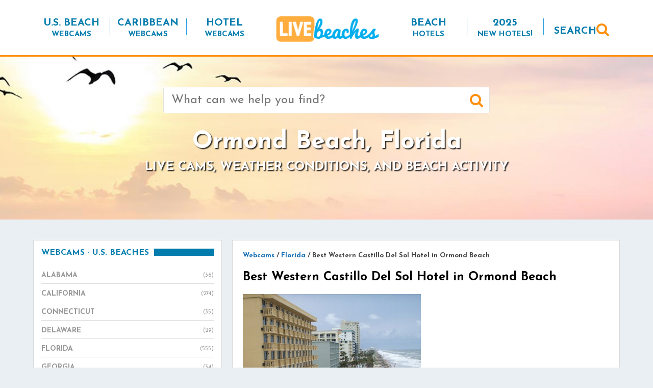

--- FILE ---
content_type: text/html; charset=UTF-8
request_url: https://www.livebeaches.com/webcams/best-western-castillo-del-sol-hotel/
body_size: 21178
content:
<!DOCTYPE html>
<html lang="en-US" xmlns:fb="https://www.facebook.com/2008/fbml" xmlns:addthis="https://www.addthis.com/help/api-spec" >
<head>
    <meta charset="utf-8">
    <meta http-equiv="X-UA-Compatible" content="IE=edge">
    <meta name="viewport" content="width=device-width, initial-scale=1">
    <!-- The above 3 meta tags *must* come first in the head; any other head content must come *after* these tags -->
    <meta name="mobile-web-app-capable" content="yes">
    <meta name="apple-mobile-web-app-capable" content="yes">
    <meta name="apple-mobile-web-app-title" content="Live Beaches - Live Webcams of your Favorite Beaches from LiveBeaches.com">
    <link rel="profile" href="http://gmpg.org/xfn/11">
    <link rel="pingback" href="https://www.livebeaches.com/xmlrpc.php">

	<!-- Google tag (gtag.js) -->
<script async src="https://www.googletagmanager.com/gtag/js?id=G-385900269"></script>
<script>
  window.dataLayer = window.dataLayer || [];
  function gtag(){dataLayer.push(arguments);}
  gtag('js', new Date());

  gtag('config', 'G-385900269');
</script>

    <meta name='robots' content='index, follow, max-image-preview:large, max-snippet:-1, max-video-preview:-1' />

            <script data-no-defer="1" data-ezscrex="false" data-cfasync="false" data-pagespeed-no-defer data-cookieconsent="ignore">
                var ctPublicFunctions = {"_ajax_nonce":"00e0976bb2","_rest_nonce":"af785b38ce","_ajax_url":"\/wp-admin\/admin-ajax.php","_rest_url":"https:\/\/www.livebeaches.com\/wp-json\/","data__cookies_type":"alternative","data__ajax_type":"rest","data__bot_detector_enabled":"1","data__frontend_data_log_enabled":1,"cookiePrefix":"","wprocket_detected":false,"host_url":"www.livebeaches.com","text__ee_click_to_select":"Click to select the whole data","text__ee_original_email":"The complete one is","text__ee_got_it":"Got it","text__ee_blocked":"Blocked","text__ee_cannot_connect":"Cannot connect","text__ee_cannot_decode":"Can not decode email. Unknown reason","text__ee_email_decoder":"CleanTalk email decoder","text__ee_wait_for_decoding":"The magic is on the way!","text__ee_decoding_process":"Please wait a few seconds while we decode the contact data."}
            </script>
        
            <script data-no-defer="1" data-ezscrex="false" data-cfasync="false" data-pagespeed-no-defer data-cookieconsent="ignore">
                var ctPublic = {"_ajax_nonce":"00e0976bb2","settings__forms__check_internal":"0","settings__forms__check_external":"0","settings__forms__force_protection":0,"settings__forms__search_test":"1","settings__forms__wc_add_to_cart":"0","settings__data__bot_detector_enabled":"1","settings__sfw__anti_crawler":0,"blog_home":"https:\/\/www.livebeaches.com\/","pixel__setting":"3","pixel__enabled":false,"pixel__url":null,"data__email_check_before_post":"1","data__email_check_exist_post":"0","data__cookies_type":"alternative","data__key_is_ok":true,"data__visible_fields_required":true,"wl_brandname":"Anti-Spam by CleanTalk","wl_brandname_short":"CleanTalk","ct_checkjs_key":1219723536,"emailEncoderPassKey":"4c1f8e6f49b1e6fdfc796360b9c99865","bot_detector_forms_excluded":"W10=","advancedCacheExists":false,"varnishCacheExists":false,"wc_ajax_add_to_cart":false}
            </script>
        
	<!-- This site is optimized with the Yoast SEO Premium plugin v26.5 (Yoast SEO v26.8) - https://yoast.com/product/yoast-seo-premium-wordpress/ -->
	<title>Best Western Castillo Del Sol Hotel in Ormond Beach - Live Beaches</title>
	<link rel="canonical" href="https://www.livebeaches.com/webcams/best-western-castillo-del-sol-hotel/" />
	<meta property="og:locale" content="en_US" />
	<meta property="og:type" content="article" />
	<meta property="og:title" content="Best Western Castillo Del Sol Hotel in Ormond Beach" />
	<meta property="og:description" content="Best Western Castillo Del Sol Hotel in in Ormond Beach, FL. Check the current weather, surf conditions, and enjoy scenic [&hellip;]" />
	<meta property="og:url" content="https://www.livebeaches.com/webcams/best-western-castillo-del-sol-hotel/" />
	<meta property="og:site_name" content="Live Beaches" />
	<meta property="article:publisher" content="https://www.facebook.com/livebeaches" />
	<meta property="article:modified_time" content="2024-10-03T15:04:49+00:00" />
	<meta property="og:image" content="https://www.livebeaches.com/wp-content/uploads/2020/05/livebeaches-logo-fb-600x215-2.png" />
	<meta property="og:image:width" content="600" />
	<meta property="og:image:height" content="215" />
	<meta property="og:image:type" content="image/png" />
	<meta name="twitter:card" content="summary_large_image" />
	<meta name="twitter:label1" content="Est. reading time" />
	<meta name="twitter:data1" content="1 minute" />
	<script type="application/ld+json" class="yoast-schema-graph">{"@context":"https://schema.org","@graph":[{"@type":"WebPage","@id":"https://www.livebeaches.com/webcams/best-western-castillo-del-sol-hotel/","url":"https://www.livebeaches.com/webcams/best-western-castillo-del-sol-hotel/","name":"Best Western Castillo Del Sol Hotel in Ormond Beach - Live Beaches","isPartOf":{"@id":"https://www.livebeaches.com/#website"},"datePublished":"2018-11-24T23:47:37+00:00","dateModified":"2024-10-03T15:04:49+00:00","breadcrumb":{"@id":"https://www.livebeaches.com/webcams/best-western-castillo-del-sol-hotel/#breadcrumb"},"inLanguage":"en-US","potentialAction":[{"@type":"ReadAction","target":["https://www.livebeaches.com/webcams/best-western-castillo-del-sol-hotel/"]}]},{"@type":"BreadcrumbList","@id":"https://www.livebeaches.com/webcams/best-western-castillo-del-sol-hotel/#breadcrumb","itemListElement":[{"@type":"ListItem","position":1,"name":"Home","item":"https://www.livebeaches.com/"},{"@type":"ListItem","position":2,"name":"Webcams","item":"https://www.livebeaches.com/%livebeaches-webcam-base-slug%/"},{"@type":"ListItem","position":3,"name":"Best Western Castillo Del Sol Hotel in Ormond Beach"}]},{"@type":"WebSite","@id":"https://www.livebeaches.com/#website","url":"https://www.livebeaches.com/","name":"Live Beaches","description":"Live Webcams of your Favorite Beaches from LiveBeaches.com","potentialAction":[{"@type":"SearchAction","target":{"@type":"EntryPoint","urlTemplate":"https://www.livebeaches.com/?s={search_term_string}"},"query-input":{"@type":"PropertyValueSpecification","valueRequired":true,"valueName":"search_term_string"}}],"inLanguage":"en-US"}]}</script>
	<!-- / Yoast SEO Premium plugin. -->


<link rel='dns-prefetch' href='//fd.cleantalk.org' />
<link rel='dns-prefetch' href='//scripts.pubnation.com' />
<link rel='dns-prefetch' href='//s7.addthis.com' />
<link rel='dns-prefetch' href='//www.googletagmanager.com' />
<link rel='dns-prefetch' href='//fonts.googleapis.com' />
<link rel="alternate" type="application/rss+xml" title="Live Beaches &raquo; Feed" href="https://www.livebeaches.com/feed/" />
<link rel="alternate" type="application/rss+xml" title="Live Beaches &raquo; Comments Feed" href="https://www.livebeaches.com/comments/feed/" />
<link rel="alternate" title="oEmbed (JSON)" type="application/json+oembed" href="https://www.livebeaches.com/wp-json/oembed/1.0/embed?url=https%3A%2F%2Fwww.livebeaches.com%2Fwebcams%2Fbest-western-castillo-del-sol-hotel%2F" />
<link rel="alternate" title="oEmbed (XML)" type="text/xml+oembed" href="https://www.livebeaches.com/wp-json/oembed/1.0/embed?url=https%3A%2F%2Fwww.livebeaches.com%2Fwebcams%2Fbest-western-castillo-del-sol-hotel%2F&#038;format=xml" />
<style id='wp-img-auto-sizes-contain-inline-css' type='text/css'>
img:is([sizes=auto i],[sizes^="auto," i]){contain-intrinsic-size:3000px 1500px}
/*# sourceURL=wp-img-auto-sizes-contain-inline-css */
</style>
<link rel='stylesheet' id='pt-cv-public-style-css' href='https://www.livebeaches.com/wp-content/plugins/content-views-query-and-display-post-page/public/assets/css/cv.css?ver=4.2.1' type='text/css' media='all' />
<style id='wp-emoji-styles-inline-css' type='text/css'>

	img.wp-smiley, img.emoji {
		display: inline !important;
		border: none !important;
		box-shadow: none !important;
		height: 1em !important;
		width: 1em !important;
		margin: 0 0.07em !important;
		vertical-align: -0.1em !important;
		background: none !important;
		padding: 0 !important;
	}
/*# sourceURL=wp-emoji-styles-inline-css */
</style>
<style id='wp-block-library-inline-css' type='text/css'>
:root{--wp-block-synced-color:#7a00df;--wp-block-synced-color--rgb:122,0,223;--wp-bound-block-color:var(--wp-block-synced-color);--wp-editor-canvas-background:#ddd;--wp-admin-theme-color:#007cba;--wp-admin-theme-color--rgb:0,124,186;--wp-admin-theme-color-darker-10:#006ba1;--wp-admin-theme-color-darker-10--rgb:0,107,160.5;--wp-admin-theme-color-darker-20:#005a87;--wp-admin-theme-color-darker-20--rgb:0,90,135;--wp-admin-border-width-focus:2px}@media (min-resolution:192dpi){:root{--wp-admin-border-width-focus:1.5px}}.wp-element-button{cursor:pointer}:root .has-very-light-gray-background-color{background-color:#eee}:root .has-very-dark-gray-background-color{background-color:#313131}:root .has-very-light-gray-color{color:#eee}:root .has-very-dark-gray-color{color:#313131}:root .has-vivid-green-cyan-to-vivid-cyan-blue-gradient-background{background:linear-gradient(135deg,#00d084,#0693e3)}:root .has-purple-crush-gradient-background{background:linear-gradient(135deg,#34e2e4,#4721fb 50%,#ab1dfe)}:root .has-hazy-dawn-gradient-background{background:linear-gradient(135deg,#faaca8,#dad0ec)}:root .has-subdued-olive-gradient-background{background:linear-gradient(135deg,#fafae1,#67a671)}:root .has-atomic-cream-gradient-background{background:linear-gradient(135deg,#fdd79a,#004a59)}:root .has-nightshade-gradient-background{background:linear-gradient(135deg,#330968,#31cdcf)}:root .has-midnight-gradient-background{background:linear-gradient(135deg,#020381,#2874fc)}:root{--wp--preset--font-size--normal:16px;--wp--preset--font-size--huge:42px}.has-regular-font-size{font-size:1em}.has-larger-font-size{font-size:2.625em}.has-normal-font-size{font-size:var(--wp--preset--font-size--normal)}.has-huge-font-size{font-size:var(--wp--preset--font-size--huge)}.has-text-align-center{text-align:center}.has-text-align-left{text-align:left}.has-text-align-right{text-align:right}.has-fit-text{white-space:nowrap!important}#end-resizable-editor-section{display:none}.aligncenter{clear:both}.items-justified-left{justify-content:flex-start}.items-justified-center{justify-content:center}.items-justified-right{justify-content:flex-end}.items-justified-space-between{justify-content:space-between}.screen-reader-text{border:0;clip-path:inset(50%);height:1px;margin:-1px;overflow:hidden;padding:0;position:absolute;width:1px;word-wrap:normal!important}.screen-reader-text:focus{background-color:#ddd;clip-path:none;color:#444;display:block;font-size:1em;height:auto;left:5px;line-height:normal;padding:15px 23px 14px;text-decoration:none;top:5px;width:auto;z-index:100000}html :where(.has-border-color){border-style:solid}html :where([style*=border-top-color]){border-top-style:solid}html :where([style*=border-right-color]){border-right-style:solid}html :where([style*=border-bottom-color]){border-bottom-style:solid}html :where([style*=border-left-color]){border-left-style:solid}html :where([style*=border-width]){border-style:solid}html :where([style*=border-top-width]){border-top-style:solid}html :where([style*=border-right-width]){border-right-style:solid}html :where([style*=border-bottom-width]){border-bottom-style:solid}html :where([style*=border-left-width]){border-left-style:solid}html :where(img[class*=wp-image-]){height:auto;max-width:100%}:where(figure){margin:0 0 1em}html :where(.is-position-sticky){--wp-admin--admin-bar--position-offset:var(--wp-admin--admin-bar--height,0px)}@media screen and (max-width:600px){html :where(.is-position-sticky){--wp-admin--admin-bar--position-offset:0px}}

/*# sourceURL=wp-block-library-inline-css */
</style><style id='wp-block-button-inline-css' type='text/css'>
.wp-block-button__link{align-content:center;box-sizing:border-box;cursor:pointer;display:inline-block;height:100%;text-align:center;word-break:break-word}.wp-block-button__link.aligncenter{text-align:center}.wp-block-button__link.alignright{text-align:right}:where(.wp-block-button__link){border-radius:9999px;box-shadow:none;padding:calc(.667em + 2px) calc(1.333em + 2px);text-decoration:none}.wp-block-button[style*=text-decoration] .wp-block-button__link{text-decoration:inherit}.wp-block-buttons>.wp-block-button.has-custom-width{max-width:none}.wp-block-buttons>.wp-block-button.has-custom-width .wp-block-button__link{width:100%}.wp-block-buttons>.wp-block-button.has-custom-font-size .wp-block-button__link{font-size:inherit}.wp-block-buttons>.wp-block-button.wp-block-button__width-25{width:calc(25% - var(--wp--style--block-gap, .5em)*.75)}.wp-block-buttons>.wp-block-button.wp-block-button__width-50{width:calc(50% - var(--wp--style--block-gap, .5em)*.5)}.wp-block-buttons>.wp-block-button.wp-block-button__width-75{width:calc(75% - var(--wp--style--block-gap, .5em)*.25)}.wp-block-buttons>.wp-block-button.wp-block-button__width-100{flex-basis:100%;width:100%}.wp-block-buttons.is-vertical>.wp-block-button.wp-block-button__width-25{width:25%}.wp-block-buttons.is-vertical>.wp-block-button.wp-block-button__width-50{width:50%}.wp-block-buttons.is-vertical>.wp-block-button.wp-block-button__width-75{width:75%}.wp-block-button.is-style-squared,.wp-block-button__link.wp-block-button.is-style-squared{border-radius:0}.wp-block-button.no-border-radius,.wp-block-button__link.no-border-radius{border-radius:0!important}:root :where(.wp-block-button .wp-block-button__link.is-style-outline),:root :where(.wp-block-button.is-style-outline>.wp-block-button__link){border:2px solid;padding:.667em 1.333em}:root :where(.wp-block-button .wp-block-button__link.is-style-outline:not(.has-text-color)),:root :where(.wp-block-button.is-style-outline>.wp-block-button__link:not(.has-text-color)){color:currentColor}:root :where(.wp-block-button .wp-block-button__link.is-style-outline:not(.has-background)),:root :where(.wp-block-button.is-style-outline>.wp-block-button__link:not(.has-background)){background-color:initial;background-image:none}
/*# sourceURL=https://www.livebeaches.com/wp-includes/blocks/button/style.min.css */
</style>
<style id='wp-block-heading-inline-css' type='text/css'>
h1:where(.wp-block-heading).has-background,h2:where(.wp-block-heading).has-background,h3:where(.wp-block-heading).has-background,h4:where(.wp-block-heading).has-background,h5:where(.wp-block-heading).has-background,h6:where(.wp-block-heading).has-background{padding:1.25em 2.375em}h1.has-text-align-left[style*=writing-mode]:where([style*=vertical-lr]),h1.has-text-align-right[style*=writing-mode]:where([style*=vertical-rl]),h2.has-text-align-left[style*=writing-mode]:where([style*=vertical-lr]),h2.has-text-align-right[style*=writing-mode]:where([style*=vertical-rl]),h3.has-text-align-left[style*=writing-mode]:where([style*=vertical-lr]),h3.has-text-align-right[style*=writing-mode]:where([style*=vertical-rl]),h4.has-text-align-left[style*=writing-mode]:where([style*=vertical-lr]),h4.has-text-align-right[style*=writing-mode]:where([style*=vertical-rl]),h5.has-text-align-left[style*=writing-mode]:where([style*=vertical-lr]),h5.has-text-align-right[style*=writing-mode]:where([style*=vertical-rl]),h6.has-text-align-left[style*=writing-mode]:where([style*=vertical-lr]),h6.has-text-align-right[style*=writing-mode]:where([style*=vertical-rl]){rotate:180deg}
/*# sourceURL=https://www.livebeaches.com/wp-includes/blocks/heading/style.min.css */
</style>
<style id='wp-block-image-inline-css' type='text/css'>
.wp-block-image>a,.wp-block-image>figure>a{display:inline-block}.wp-block-image img{box-sizing:border-box;height:auto;max-width:100%;vertical-align:bottom}@media not (prefers-reduced-motion){.wp-block-image img.hide{visibility:hidden}.wp-block-image img.show{animation:show-content-image .4s}}.wp-block-image[style*=border-radius] img,.wp-block-image[style*=border-radius]>a{border-radius:inherit}.wp-block-image.has-custom-border img{box-sizing:border-box}.wp-block-image.aligncenter{text-align:center}.wp-block-image.alignfull>a,.wp-block-image.alignwide>a{width:100%}.wp-block-image.alignfull img,.wp-block-image.alignwide img{height:auto;width:100%}.wp-block-image .aligncenter,.wp-block-image .alignleft,.wp-block-image .alignright,.wp-block-image.aligncenter,.wp-block-image.alignleft,.wp-block-image.alignright{display:table}.wp-block-image .aligncenter>figcaption,.wp-block-image .alignleft>figcaption,.wp-block-image .alignright>figcaption,.wp-block-image.aligncenter>figcaption,.wp-block-image.alignleft>figcaption,.wp-block-image.alignright>figcaption{caption-side:bottom;display:table-caption}.wp-block-image .alignleft{float:left;margin:.5em 1em .5em 0}.wp-block-image .alignright{float:right;margin:.5em 0 .5em 1em}.wp-block-image .aligncenter{margin-left:auto;margin-right:auto}.wp-block-image :where(figcaption){margin-bottom:1em;margin-top:.5em}.wp-block-image.is-style-circle-mask img{border-radius:9999px}@supports ((-webkit-mask-image:none) or (mask-image:none)) or (-webkit-mask-image:none){.wp-block-image.is-style-circle-mask img{border-radius:0;-webkit-mask-image:url('data:image/svg+xml;utf8,<svg viewBox="0 0 100 100" xmlns="http://www.w3.org/2000/svg"><circle cx="50" cy="50" r="50"/></svg>');mask-image:url('data:image/svg+xml;utf8,<svg viewBox="0 0 100 100" xmlns="http://www.w3.org/2000/svg"><circle cx="50" cy="50" r="50"/></svg>');mask-mode:alpha;-webkit-mask-position:center;mask-position:center;-webkit-mask-repeat:no-repeat;mask-repeat:no-repeat;-webkit-mask-size:contain;mask-size:contain}}:root :where(.wp-block-image.is-style-rounded img,.wp-block-image .is-style-rounded img){border-radius:9999px}.wp-block-image figure{margin:0}.wp-lightbox-container{display:flex;flex-direction:column;position:relative}.wp-lightbox-container img{cursor:zoom-in}.wp-lightbox-container img:hover+button{opacity:1}.wp-lightbox-container button{align-items:center;backdrop-filter:blur(16px) saturate(180%);background-color:#5a5a5a40;border:none;border-radius:4px;cursor:zoom-in;display:flex;height:20px;justify-content:center;opacity:0;padding:0;position:absolute;right:16px;text-align:center;top:16px;width:20px;z-index:100}@media not (prefers-reduced-motion){.wp-lightbox-container button{transition:opacity .2s ease}}.wp-lightbox-container button:focus-visible{outline:3px auto #5a5a5a40;outline:3px auto -webkit-focus-ring-color;outline-offset:3px}.wp-lightbox-container button:hover{cursor:pointer;opacity:1}.wp-lightbox-container button:focus{opacity:1}.wp-lightbox-container button:focus,.wp-lightbox-container button:hover,.wp-lightbox-container button:not(:hover):not(:active):not(.has-background){background-color:#5a5a5a40;border:none}.wp-lightbox-overlay{box-sizing:border-box;cursor:zoom-out;height:100vh;left:0;overflow:hidden;position:fixed;top:0;visibility:hidden;width:100%;z-index:100000}.wp-lightbox-overlay .close-button{align-items:center;cursor:pointer;display:flex;justify-content:center;min-height:40px;min-width:40px;padding:0;position:absolute;right:calc(env(safe-area-inset-right) + 16px);top:calc(env(safe-area-inset-top) + 16px);z-index:5000000}.wp-lightbox-overlay .close-button:focus,.wp-lightbox-overlay .close-button:hover,.wp-lightbox-overlay .close-button:not(:hover):not(:active):not(.has-background){background:none;border:none}.wp-lightbox-overlay .lightbox-image-container{height:var(--wp--lightbox-container-height);left:50%;overflow:hidden;position:absolute;top:50%;transform:translate(-50%,-50%);transform-origin:top left;width:var(--wp--lightbox-container-width);z-index:9999999999}.wp-lightbox-overlay .wp-block-image{align-items:center;box-sizing:border-box;display:flex;height:100%;justify-content:center;margin:0;position:relative;transform-origin:0 0;width:100%;z-index:3000000}.wp-lightbox-overlay .wp-block-image img{height:var(--wp--lightbox-image-height);min-height:var(--wp--lightbox-image-height);min-width:var(--wp--lightbox-image-width);width:var(--wp--lightbox-image-width)}.wp-lightbox-overlay .wp-block-image figcaption{display:none}.wp-lightbox-overlay button{background:none;border:none}.wp-lightbox-overlay .scrim{background-color:#fff;height:100%;opacity:.9;position:absolute;width:100%;z-index:2000000}.wp-lightbox-overlay.active{visibility:visible}@media not (prefers-reduced-motion){.wp-lightbox-overlay.active{animation:turn-on-visibility .25s both}.wp-lightbox-overlay.active img{animation:turn-on-visibility .35s both}.wp-lightbox-overlay.show-closing-animation:not(.active){animation:turn-off-visibility .35s both}.wp-lightbox-overlay.show-closing-animation:not(.active) img{animation:turn-off-visibility .25s both}.wp-lightbox-overlay.zoom.active{animation:none;opacity:1;visibility:visible}.wp-lightbox-overlay.zoom.active .lightbox-image-container{animation:lightbox-zoom-in .4s}.wp-lightbox-overlay.zoom.active .lightbox-image-container img{animation:none}.wp-lightbox-overlay.zoom.active .scrim{animation:turn-on-visibility .4s forwards}.wp-lightbox-overlay.zoom.show-closing-animation:not(.active){animation:none}.wp-lightbox-overlay.zoom.show-closing-animation:not(.active) .lightbox-image-container{animation:lightbox-zoom-out .4s}.wp-lightbox-overlay.zoom.show-closing-animation:not(.active) .lightbox-image-container img{animation:none}.wp-lightbox-overlay.zoom.show-closing-animation:not(.active) .scrim{animation:turn-off-visibility .4s forwards}}@keyframes show-content-image{0%{visibility:hidden}99%{visibility:hidden}to{visibility:visible}}@keyframes turn-on-visibility{0%{opacity:0}to{opacity:1}}@keyframes turn-off-visibility{0%{opacity:1;visibility:visible}99%{opacity:0;visibility:visible}to{opacity:0;visibility:hidden}}@keyframes lightbox-zoom-in{0%{transform:translate(calc((-100vw + var(--wp--lightbox-scrollbar-width))/2 + var(--wp--lightbox-initial-left-position)),calc(-50vh + var(--wp--lightbox-initial-top-position))) scale(var(--wp--lightbox-scale))}to{transform:translate(-50%,-50%) scale(1)}}@keyframes lightbox-zoom-out{0%{transform:translate(-50%,-50%) scale(1);visibility:visible}99%{visibility:visible}to{transform:translate(calc((-100vw + var(--wp--lightbox-scrollbar-width))/2 + var(--wp--lightbox-initial-left-position)),calc(-50vh + var(--wp--lightbox-initial-top-position))) scale(var(--wp--lightbox-scale));visibility:hidden}}
/*# sourceURL=https://www.livebeaches.com/wp-includes/blocks/image/style.min.css */
</style>
<style id='wp-block-buttons-inline-css' type='text/css'>
.wp-block-buttons{box-sizing:border-box}.wp-block-buttons.is-vertical{flex-direction:column}.wp-block-buttons.is-vertical>.wp-block-button:last-child{margin-bottom:0}.wp-block-buttons>.wp-block-button{display:inline-block;margin:0}.wp-block-buttons.is-content-justification-left{justify-content:flex-start}.wp-block-buttons.is-content-justification-left.is-vertical{align-items:flex-start}.wp-block-buttons.is-content-justification-center{justify-content:center}.wp-block-buttons.is-content-justification-center.is-vertical{align-items:center}.wp-block-buttons.is-content-justification-right{justify-content:flex-end}.wp-block-buttons.is-content-justification-right.is-vertical{align-items:flex-end}.wp-block-buttons.is-content-justification-space-between{justify-content:space-between}.wp-block-buttons.aligncenter{text-align:center}.wp-block-buttons:not(.is-content-justification-space-between,.is-content-justification-right,.is-content-justification-left,.is-content-justification-center) .wp-block-button.aligncenter{margin-left:auto;margin-right:auto;width:100%}.wp-block-buttons[style*=text-decoration] .wp-block-button,.wp-block-buttons[style*=text-decoration] .wp-block-button__link{text-decoration:inherit}.wp-block-buttons.has-custom-font-size .wp-block-button__link{font-size:inherit}.wp-block-buttons .wp-block-button__link{width:100%}.wp-block-button.aligncenter{text-align:center}
/*# sourceURL=https://www.livebeaches.com/wp-includes/blocks/buttons/style.min.css */
</style>
<style id='wp-block-columns-inline-css' type='text/css'>
.wp-block-columns{box-sizing:border-box;display:flex;flex-wrap:wrap!important}@media (min-width:782px){.wp-block-columns{flex-wrap:nowrap!important}}.wp-block-columns{align-items:normal!important}.wp-block-columns.are-vertically-aligned-top{align-items:flex-start}.wp-block-columns.are-vertically-aligned-center{align-items:center}.wp-block-columns.are-vertically-aligned-bottom{align-items:flex-end}@media (max-width:781px){.wp-block-columns:not(.is-not-stacked-on-mobile)>.wp-block-column{flex-basis:100%!important}}@media (min-width:782px){.wp-block-columns:not(.is-not-stacked-on-mobile)>.wp-block-column{flex-basis:0;flex-grow:1}.wp-block-columns:not(.is-not-stacked-on-mobile)>.wp-block-column[style*=flex-basis]{flex-grow:0}}.wp-block-columns.is-not-stacked-on-mobile{flex-wrap:nowrap!important}.wp-block-columns.is-not-stacked-on-mobile>.wp-block-column{flex-basis:0;flex-grow:1}.wp-block-columns.is-not-stacked-on-mobile>.wp-block-column[style*=flex-basis]{flex-grow:0}:where(.wp-block-columns){margin-bottom:1.75em}:where(.wp-block-columns.has-background){padding:1.25em 2.375em}.wp-block-column{flex-grow:1;min-width:0;overflow-wrap:break-word;word-break:break-word}.wp-block-column.is-vertically-aligned-top{align-self:flex-start}.wp-block-column.is-vertically-aligned-center{align-self:center}.wp-block-column.is-vertically-aligned-bottom{align-self:flex-end}.wp-block-column.is-vertically-aligned-stretch{align-self:stretch}.wp-block-column.is-vertically-aligned-bottom,.wp-block-column.is-vertically-aligned-center,.wp-block-column.is-vertically-aligned-top{width:100%}
/*# sourceURL=https://www.livebeaches.com/wp-includes/blocks/columns/style.min.css */
</style>
<style id='global-styles-inline-css' type='text/css'>
:root{--wp--preset--aspect-ratio--square: 1;--wp--preset--aspect-ratio--4-3: 4/3;--wp--preset--aspect-ratio--3-4: 3/4;--wp--preset--aspect-ratio--3-2: 3/2;--wp--preset--aspect-ratio--2-3: 2/3;--wp--preset--aspect-ratio--16-9: 16/9;--wp--preset--aspect-ratio--9-16: 9/16;--wp--preset--color--black: #000000;--wp--preset--color--cyan-bluish-gray: #abb8c3;--wp--preset--color--white: #ffffff;--wp--preset--color--pale-pink: #f78da7;--wp--preset--color--vivid-red: #cf2e2e;--wp--preset--color--luminous-vivid-orange: #ff6900;--wp--preset--color--luminous-vivid-amber: #fcb900;--wp--preset--color--light-green-cyan: #7bdcb5;--wp--preset--color--vivid-green-cyan: #00d084;--wp--preset--color--pale-cyan-blue: #8ed1fc;--wp--preset--color--vivid-cyan-blue: #0693e3;--wp--preset--color--vivid-purple: #9b51e0;--wp--preset--gradient--vivid-cyan-blue-to-vivid-purple: linear-gradient(135deg,rgb(6,147,227) 0%,rgb(155,81,224) 100%);--wp--preset--gradient--light-green-cyan-to-vivid-green-cyan: linear-gradient(135deg,rgb(122,220,180) 0%,rgb(0,208,130) 100%);--wp--preset--gradient--luminous-vivid-amber-to-luminous-vivid-orange: linear-gradient(135deg,rgb(252,185,0) 0%,rgb(255,105,0) 100%);--wp--preset--gradient--luminous-vivid-orange-to-vivid-red: linear-gradient(135deg,rgb(255,105,0) 0%,rgb(207,46,46) 100%);--wp--preset--gradient--very-light-gray-to-cyan-bluish-gray: linear-gradient(135deg,rgb(238,238,238) 0%,rgb(169,184,195) 100%);--wp--preset--gradient--cool-to-warm-spectrum: linear-gradient(135deg,rgb(74,234,220) 0%,rgb(151,120,209) 20%,rgb(207,42,186) 40%,rgb(238,44,130) 60%,rgb(251,105,98) 80%,rgb(254,248,76) 100%);--wp--preset--gradient--blush-light-purple: linear-gradient(135deg,rgb(255,206,236) 0%,rgb(152,150,240) 100%);--wp--preset--gradient--blush-bordeaux: linear-gradient(135deg,rgb(254,205,165) 0%,rgb(254,45,45) 50%,rgb(107,0,62) 100%);--wp--preset--gradient--luminous-dusk: linear-gradient(135deg,rgb(255,203,112) 0%,rgb(199,81,192) 50%,rgb(65,88,208) 100%);--wp--preset--gradient--pale-ocean: linear-gradient(135deg,rgb(255,245,203) 0%,rgb(182,227,212) 50%,rgb(51,167,181) 100%);--wp--preset--gradient--electric-grass: linear-gradient(135deg,rgb(202,248,128) 0%,rgb(113,206,126) 100%);--wp--preset--gradient--midnight: linear-gradient(135deg,rgb(2,3,129) 0%,rgb(40,116,252) 100%);--wp--preset--font-size--small: 13px;--wp--preset--font-size--medium: 20px;--wp--preset--font-size--large: 36px;--wp--preset--font-size--x-large: 42px;--wp--preset--spacing--20: 0.44rem;--wp--preset--spacing--30: 0.67rem;--wp--preset--spacing--40: 1rem;--wp--preset--spacing--50: 1.5rem;--wp--preset--spacing--60: 2.25rem;--wp--preset--spacing--70: 3.38rem;--wp--preset--spacing--80: 5.06rem;--wp--preset--shadow--natural: 6px 6px 9px rgba(0, 0, 0, 0.2);--wp--preset--shadow--deep: 12px 12px 50px rgba(0, 0, 0, 0.4);--wp--preset--shadow--sharp: 6px 6px 0px rgba(0, 0, 0, 0.2);--wp--preset--shadow--outlined: 6px 6px 0px -3px rgb(255, 255, 255), 6px 6px rgb(0, 0, 0);--wp--preset--shadow--crisp: 6px 6px 0px rgb(0, 0, 0);}:where(.is-layout-flex){gap: 0.5em;}:where(.is-layout-grid){gap: 0.5em;}body .is-layout-flex{display: flex;}.is-layout-flex{flex-wrap: wrap;align-items: center;}.is-layout-flex > :is(*, div){margin: 0;}body .is-layout-grid{display: grid;}.is-layout-grid > :is(*, div){margin: 0;}:where(.wp-block-columns.is-layout-flex){gap: 2em;}:where(.wp-block-columns.is-layout-grid){gap: 2em;}:where(.wp-block-post-template.is-layout-flex){gap: 1.25em;}:where(.wp-block-post-template.is-layout-grid){gap: 1.25em;}.has-black-color{color: var(--wp--preset--color--black) !important;}.has-cyan-bluish-gray-color{color: var(--wp--preset--color--cyan-bluish-gray) !important;}.has-white-color{color: var(--wp--preset--color--white) !important;}.has-pale-pink-color{color: var(--wp--preset--color--pale-pink) !important;}.has-vivid-red-color{color: var(--wp--preset--color--vivid-red) !important;}.has-luminous-vivid-orange-color{color: var(--wp--preset--color--luminous-vivid-orange) !important;}.has-luminous-vivid-amber-color{color: var(--wp--preset--color--luminous-vivid-amber) !important;}.has-light-green-cyan-color{color: var(--wp--preset--color--light-green-cyan) !important;}.has-vivid-green-cyan-color{color: var(--wp--preset--color--vivid-green-cyan) !important;}.has-pale-cyan-blue-color{color: var(--wp--preset--color--pale-cyan-blue) !important;}.has-vivid-cyan-blue-color{color: var(--wp--preset--color--vivid-cyan-blue) !important;}.has-vivid-purple-color{color: var(--wp--preset--color--vivid-purple) !important;}.has-black-background-color{background-color: var(--wp--preset--color--black) !important;}.has-cyan-bluish-gray-background-color{background-color: var(--wp--preset--color--cyan-bluish-gray) !important;}.has-white-background-color{background-color: var(--wp--preset--color--white) !important;}.has-pale-pink-background-color{background-color: var(--wp--preset--color--pale-pink) !important;}.has-vivid-red-background-color{background-color: var(--wp--preset--color--vivid-red) !important;}.has-luminous-vivid-orange-background-color{background-color: var(--wp--preset--color--luminous-vivid-orange) !important;}.has-luminous-vivid-amber-background-color{background-color: var(--wp--preset--color--luminous-vivid-amber) !important;}.has-light-green-cyan-background-color{background-color: var(--wp--preset--color--light-green-cyan) !important;}.has-vivid-green-cyan-background-color{background-color: var(--wp--preset--color--vivid-green-cyan) !important;}.has-pale-cyan-blue-background-color{background-color: var(--wp--preset--color--pale-cyan-blue) !important;}.has-vivid-cyan-blue-background-color{background-color: var(--wp--preset--color--vivid-cyan-blue) !important;}.has-vivid-purple-background-color{background-color: var(--wp--preset--color--vivid-purple) !important;}.has-black-border-color{border-color: var(--wp--preset--color--black) !important;}.has-cyan-bluish-gray-border-color{border-color: var(--wp--preset--color--cyan-bluish-gray) !important;}.has-white-border-color{border-color: var(--wp--preset--color--white) !important;}.has-pale-pink-border-color{border-color: var(--wp--preset--color--pale-pink) !important;}.has-vivid-red-border-color{border-color: var(--wp--preset--color--vivid-red) !important;}.has-luminous-vivid-orange-border-color{border-color: var(--wp--preset--color--luminous-vivid-orange) !important;}.has-luminous-vivid-amber-border-color{border-color: var(--wp--preset--color--luminous-vivid-amber) !important;}.has-light-green-cyan-border-color{border-color: var(--wp--preset--color--light-green-cyan) !important;}.has-vivid-green-cyan-border-color{border-color: var(--wp--preset--color--vivid-green-cyan) !important;}.has-pale-cyan-blue-border-color{border-color: var(--wp--preset--color--pale-cyan-blue) !important;}.has-vivid-cyan-blue-border-color{border-color: var(--wp--preset--color--vivid-cyan-blue) !important;}.has-vivid-purple-border-color{border-color: var(--wp--preset--color--vivid-purple) !important;}.has-vivid-cyan-blue-to-vivid-purple-gradient-background{background: var(--wp--preset--gradient--vivid-cyan-blue-to-vivid-purple) !important;}.has-light-green-cyan-to-vivid-green-cyan-gradient-background{background: var(--wp--preset--gradient--light-green-cyan-to-vivid-green-cyan) !important;}.has-luminous-vivid-amber-to-luminous-vivid-orange-gradient-background{background: var(--wp--preset--gradient--luminous-vivid-amber-to-luminous-vivid-orange) !important;}.has-luminous-vivid-orange-to-vivid-red-gradient-background{background: var(--wp--preset--gradient--luminous-vivid-orange-to-vivid-red) !important;}.has-very-light-gray-to-cyan-bluish-gray-gradient-background{background: var(--wp--preset--gradient--very-light-gray-to-cyan-bluish-gray) !important;}.has-cool-to-warm-spectrum-gradient-background{background: var(--wp--preset--gradient--cool-to-warm-spectrum) !important;}.has-blush-light-purple-gradient-background{background: var(--wp--preset--gradient--blush-light-purple) !important;}.has-blush-bordeaux-gradient-background{background: var(--wp--preset--gradient--blush-bordeaux) !important;}.has-luminous-dusk-gradient-background{background: var(--wp--preset--gradient--luminous-dusk) !important;}.has-pale-ocean-gradient-background{background: var(--wp--preset--gradient--pale-ocean) !important;}.has-electric-grass-gradient-background{background: var(--wp--preset--gradient--electric-grass) !important;}.has-midnight-gradient-background{background: var(--wp--preset--gradient--midnight) !important;}.has-small-font-size{font-size: var(--wp--preset--font-size--small) !important;}.has-medium-font-size{font-size: var(--wp--preset--font-size--medium) !important;}.has-large-font-size{font-size: var(--wp--preset--font-size--large) !important;}.has-x-large-font-size{font-size: var(--wp--preset--font-size--x-large) !important;}
:where(.wp-block-columns.is-layout-flex){gap: 2em;}:where(.wp-block-columns.is-layout-grid){gap: 2em;}
/*# sourceURL=global-styles-inline-css */
</style>
<style id='core-block-supports-inline-css' type='text/css'>
.wp-container-core-columns-is-layout-9d6595d7{flex-wrap:nowrap;}
/*# sourceURL=core-block-supports-inline-css */
</style>

<style id='classic-theme-styles-inline-css' type='text/css'>
/*! This file is auto-generated */
.wp-block-button__link{color:#fff;background-color:#32373c;border-radius:9999px;box-shadow:none;text-decoration:none;padding:calc(.667em + 2px) calc(1.333em + 2px);font-size:1.125em}.wp-block-file__button{background:#32373c;color:#fff;text-decoration:none}
/*# sourceURL=/wp-includes/css/classic-themes.min.css */
</style>
<link rel='stylesheet' id='cleantalk-public-css-css' href='https://www.livebeaches.com/wp-content/plugins/cleantalk-spam-protect/css/cleantalk-public.min.css?ver=6.70.1_1766635794' type='text/css' media='all' />
<link rel='stylesheet' id='cleantalk-email-decoder-css-css' href='https://www.livebeaches.com/wp-content/plugins/cleantalk-spam-protect/css/cleantalk-email-decoder.min.css?ver=6.70.1_1766635794' type='text/css' media='all' />
<link rel='stylesheet' id='wpb-google-fonts-css' href='//fonts.googleapis.com/css?family=Open+Sans&#038;ver=6.9' type='text/css' media='all' />
<link rel='stylesheet' id='worldtides-css' href='https://www.livebeaches.com/wp-content/plugins/worldtides-widget/public/css/worldtides-public.css?ver=1.0.0' type='text/css' media='all' />
<link rel='stylesheet' id='worldtides-icons-css' href='https://www.livebeaches.com/wp-content/plugins/worldtides-widget/public/font/worldtides-icons/worldtides-icons.css?ver=1.0.0' type='text/css' media='all' />
<link rel='stylesheet' id='ivory-search-styles-css' href='https://www.livebeaches.com/wp-content/plugins/add-search-to-menu/public/css/ivory-search.min.css?ver=5.5.13' type='text/css' media='all' />
<link rel='stylesheet' id='addthis_all_pages-css' href='https://www.livebeaches.com/wp-content/plugins/addthis/frontend/build/addthis_wordpress_public.min.css?ver=6.9' type='text/css' media='all' />
<link rel='stylesheet' id='livebeaches-google-fonts-css' href='https://fonts.googleapis.com/css2?family=Josefin+Sans:ital,wght@0,100..700;1,100..700&#038;family=Source+Sans+3:ital,wght@0,200..900;1,200..900&#038;display=swap' type='text/css' media='all' />
<link rel='stylesheet' id='font-awesome-css' href='https://www.livebeaches.com/wp-content/themes/livebeaches/build/vendor/font-awesome/css/font-awesome.css?ver=1763406956' type='text/css' media='all' />
<link rel='stylesheet' id='bootstrap-styles-css' href='https://www.livebeaches.com/wp-content/themes/livebeaches/build/vendor/bootstrap/dist/css/bootstrap.css?ver=1763406956' type='text/css' media='all' />
<link rel='stylesheet' id='offcanvas-css-css' href='https://www.livebeaches.com/wp-content/themes/livebeaches/assets/css/offcanvas.css?ver=1763406949' type='text/css' media='all' />
<link rel='stylesheet' id='styles-css' href='https://www.livebeaches.com/wp-content/themes/livebeaches/build/css/styles.css?ver=1763406955' type='text/css' media='all' />
<link rel='stylesheet' id='re-styles-css' href='https://www.livebeaches.com/wp-content/themes/livebeaches/style.css?ver=1763406967' type='text/css' media='all' />
<script type="text/javascript" src="https://www.livebeaches.com/wp-content/plugins/cleantalk-spam-protect/js/apbct-public-bundle.min.js?ver=6.70.1_1766635794" id="apbct-public-bundle.min-js-js"></script>
<script type="text/javascript" src="https://fd.cleantalk.org/ct-bot-detector-wrapper.js?ver=6.70.1" id="ct_bot_detector-js" defer="defer" data-wp-strategy="defer"></script>
<script type="text/javascript" src="https://www.livebeaches.com/wp-includes/js/jquery/jquery.min.js?ver=3.7.1" id="jquery-core-js"></script>
<script type="text/javascript" src="https://www.livebeaches.com/wp-includes/js/jquery/jquery-migrate.min.js?ver=3.4.1" id="jquery-migrate-js"></script>
<script type="text/javascript" async="async" fetchpriority="high" data-noptimize="1" data-cfasync="false" src="https://scripts.pubnation.com/tags/livebeaches.js?ver=6.9" id="mv-script-wrapper-js"></script>
<script type="text/javascript" src="https://www.livebeaches.com/wp-content/plugins/worldtides-widget/public/js/worldtides-public.min.js?ver=1.0.0" id="worldtides-js"></script>

<!-- Google tag (gtag.js) snippet added by Site Kit -->
<!-- Google Analytics snippet added by Site Kit -->
<script type="text/javascript" src="https://www.googletagmanager.com/gtag/js?id=GT-M632QD4" id="google_gtagjs-js" async></script>
<script type="text/javascript" id="google_gtagjs-js-after">
/* <![CDATA[ */
window.dataLayer = window.dataLayer || [];function gtag(){dataLayer.push(arguments);}
gtag("set","linker",{"domains":["www.livebeaches.com"]});
gtag("js", new Date());
gtag("set", "developer_id.dZTNiMT", true);
gtag("config", "GT-M632QD4");
 window._googlesitekit = window._googlesitekit || {}; window._googlesitekit.throttledEvents = []; window._googlesitekit.gtagEvent = (name, data) => { var key = JSON.stringify( { name, data } ); if ( !! window._googlesitekit.throttledEvents[ key ] ) { return; } window._googlesitekit.throttledEvents[ key ] = true; setTimeout( () => { delete window._googlesitekit.throttledEvents[ key ]; }, 5 ); gtag( "event", name, { ...data, event_source: "site-kit" } ); }; 
//# sourceURL=google_gtagjs-js-after
/* ]]> */
</script>
<link rel="https://api.w.org/" href="https://www.livebeaches.com/wp-json/" /><link rel="EditURI" type="application/rsd+xml" title="RSD" href="https://www.livebeaches.com/xmlrpc.php?rsd" />
<meta name="generator" content="WordPress 6.9" />
<link rel='shortlink' href='https://www.livebeaches.com/?p=5285' />
<meta name="generator" content="Site Kit by Google 1.170.0" /><!-- Google Tag Manager -->
<script>(function(w,d,s,l,i){w[l]=w[l]||[];w[l].push({'gtm.start':
new Date().getTime(),event:'gtm.js'});var f=d.getElementsByTagName(s)[0],
j=d.createElement(s),dl=l!='dataLayer'?'&l='+l:'';j.async=true;j.src=
'https://www.googletagmanager.com/gtm.js?id='+i+dl;f.parentNode.insertBefore(j,f);
})(window,document,'script','dataLayer','GTM-5S3ZN382');</script>
<!-- End Google Tag Manager --><script>jQuery(function($) {
	
	jQuery(function($) {
		$(".search-form").removeAttr("target");
	});
});</script><script>
  (function (s, t, a, y, twenty, two) {
    s.Stay22 = s.Stay22 || {};
    s.Stay22.params = { lmaID: '6894af85779f2da38141ec6e' };
    twenty = t.createElement(a);
    two = t.getElementsByTagName(a)[0];
    twenty.async = 1;
    twenty.src = y;
    two.parentNode.insertBefore(twenty, two);
  })(window, document, 'script', 'https://scripts.stay22.com/letmeallez.js');
</script>
<script src="/wp-content/mu-plugins/captaincore-analytics.js" data-site="IWBFAUPG" defer></script>
<link rel="icon" href="https://www.livebeaches.com/wp-content/uploads/2018/05/live-beaches-site-icon-150x150.png" sizes="32x32" />
<link rel="icon" href="https://www.livebeaches.com/wp-content/uploads/2018/05/live-beaches-site-icon.png" sizes="192x192" />
<link rel="apple-touch-icon" href="https://www.livebeaches.com/wp-content/uploads/2018/05/live-beaches-site-icon.png" />
<meta name="msapplication-TileImage" content="https://www.livebeaches.com/wp-content/uploads/2018/05/live-beaches-site-icon.png" />
		<style type="text/css" id="wp-custom-css">
			#footer .top-footer ul {
  font-family: "Fira Sans Condensed", sans-serif;
  font-size: 14px;
  font-weight: 500;
  line-height: 24px;
  -webkit-padding-start: 0;
}

#footer .top-footer h3 {
  border-bottom: 1px solid #cccccc;
  font-size: 18px;
  margin-bottom: 6px;
  padding-bottom: 4px;
}

.streamit p {
  font-family: "Fira Sans Condensed", sans-serif;
  font-size: 20px;
  color: #333333;
  padding-bottom: 30px;
  padding-top: 30px;
}

.streamitb p {
  font-family: "Fira Sans Condensed", sans-serif;
  font-size: 28px;
  color: #666666;
}

#contentlb {
  width: 75%;
  background: #ffffff;
  margin: 0 auto;
}

#boxlb {
  width: 100%;
  height: 100%;
  align-items: center;
  margin: 0 auto;
}

.main .content-wrapper .webcam-wrapper .text-overlay h3 {
  color: #fff;
  font-size: 15px;
  margin: 0;
}

.clear {
  clear: both;
  display: block;
  font-size: 0px;
  height: 0px;
  line-height: 0;
  width: 100%;
  overflow: hidden;
}

.dotted-divider {
  clear: both;
  background: url(/wp-content/uploads/2021/11/divider.png) repeat-x;
  margin: 30px 0;
  height: 5px;
}

.nextprevious {
  background-color: #f5f5f5;
  border-radius: 5px;
  font-size: 15px;
  list-style: none;
  margin-bottom: 20px;
  padding: 10px 15px;
}

.rounded-image-01 {
  border-radius: 10px;
}

.rounded-border-01 {
  width: 100%;
  height: 360px;
  box-shadow: 3px 3px 3px #cccccc;
  background-color: #ffffff;
  border: 1px solid #cccccc;
  border-radius: 15px;
  padding: 10px;
}

.youtube-container {
  position: absolute;
  /* 16:9 aspect ratio */
  overflow: hidden;
  border-radius: 18px;
  border: 4px solid #fff;
  width: 100%;
  height: 100%;
}

.button-rates {
  border-radius: 17px;
  background-color: #b3e5f8;
  color: #336699;
  padding: 12px 15px 15px 15px;
  font-family: "Fira Sans Condensed", sans-serif;
  transition: background-color 0.3s;
}

.button-rates:hover {
  background-color: #e4e8e9;
}

.webcam-link {
  border-radius: 5px;
  background-color: #e4e8e9;
  color: #fff;
  padding: 5px 5px 5px 5px;
}

.hidden-form {
  display: none;
  visibility: hidden;
}


/* CSS */
.button-8 {
  background-color: #e1ecf4;
  border-radius: 3px;
  border: 1px solid #7aa7c7;
  box-shadow: rgba(255, 255, 255, .7) 0 1px 0 0 inset;
  box-sizing: border-box;
  color: #39739d;
  cursor: pointer;
  display: inline-block;
  font-family: -apple-system,system-ui,"Segoe UI","Liberation Sans",sans-serif;
  font-size: 13px;
  font-weight: 400;
  line-height: 1.15385;
  margin: 0;
	margin-top: 7px; 
	margin-right: 7px; 
  outline: none;
  padding: 10px .8em;
  position: relative;
  text-align: center;
  text-decoration: none;
  user-select: none;
  -webkit-user-select: none;
  touch-action: manipulation;
  vertical-align: baseline;
  white-space: nowrap;
}

.button-8:hover,
.button-8:focus {
  background-color: #ffffff;
  color: #2c5777;
}

.button-8:focus {
  box-shadow: 0 0 0 4px rgba(0, 149, 255, .15);
}

.button-8:active {
  background-color: #a0c7e4;
  box-shadow: none;
  color: #2c5777;
}

.title24 {
	margin-top: 20px; 
	font-size: 30px;
	font-family: "Josefin Sans", sans-serif;
	text-transform: uppercase;
  color: #0790cb;
}

.title16 {
	margin-top: 0px; 
	margin-bottom: 10px; 
	font-size: 14px;
	font-family: "Josefin Sans", sans-serif;
	text-transform: uppercase;
	background-color: #e99b1d;
  color: #ffffff;
	border-radius: 8px;
	padding: 3px 10px 1px;
}

.textlink001 {
	margin-top: 0px; 
	margin-bottom: 10px; 
  font-size: 14px;
  font-weight: 700;
	text-transform: uppercase;
	position: relative;
  text-align: center;
	background-color: #e7f2f7;
  border-radius: 15px;
  padding: 10px;
	
}


.webcam-navigation {
	display: flex;
	align-items: center;
	width: 100%;
	justify-content: space-between;
	margin-bottom: 20px; 
}

.webcam-navigation a div {
    display: inline-flex;
}

.webcam-navigation a svg {
    width: 32px;
    height: 32px;
}

.webcam-navigation a {
    display: flex;
    align-items: center;
    gap: 10px;
    font-weight: bold;
    color: #00adee;
    font-size: 20px;
    line-height: 24px;
		text-decoration: none;
}


/* Mediavine Mobile CSS */
@media only screen and (max-width: 460px) {
   .content-wrapper {
       margin-left: unset !important;
       margin-right: unset !important;
   }
}
/* Mediavine CSS Ends */		</style>
		
	<script async src="https://fundingchoicesmessages.google.com/i/pub-0229657508068115?ers=1" nonce="gKNBBPIMoXYINA0Ll3qSWA"></script><script nonce="gKNBBPIMoXYINA0Ll3qSWA">(function() {function signalGooglefcPresent() {if (!window.frames['googlefcPresent']) {if (document.body) {const iframe = document.createElement('iframe'); iframe.style = 'width: 0; height: 0; border: none; z-index: -1000; left: -1000px; top: -1000px;'; iframe.style.display = 'none'; iframe.name = 'googlefcPresent'; document.body.appendChild(iframe);} else {setTimeout(signalGooglefcPresent, 0);}}}signalGooglefcPresent();})();</script>
</head>
<body class="wp-singular webcams-template-default single single-webcams postid-5285 wp-theme-livebeaches livebeaches">

    <header id="header">
        <div class="container">
            <div class="header-logo">
                                                    <a href="/"><img src="https://www.livebeaches.com/wp-content/uploads/2020/04/live-beaches-logo-2020-250x100-1.png" alt="" class="logo" /></a>
                            </div>
            <div class="hide-mobile">
                <div class="menu-main-cam-container"><ul id="menu-main-cam" class="primary-menu"><li id="menu-item-17868" class="menu-item menu-item-type-custom menu-item-object-custom menu-item-has-children menu-item-17868"><a href="#"><strong>U.S. Beach</strong> Webcams</a>
<ul class="sub-menu">
	<li id="menu-item-19075" class="menu-item menu-item-type-taxonomy menu-item-object-category menu-item-19075"><a href="https://www.livebeaches.com/category/50-best-beach-webcams/">50 Best Beach Cams in U.S.</a></li>
	<li id="menu-item-9403" class="menu-item menu-item-type-custom menu-item-object-custom menu-item-9403"><a href="/state/florida/">Florida</a></li>
	<li id="menu-item-9402" class="menu-item menu-item-type-custom menu-item-object-custom menu-item-9402"><a href="/state/california/">California</a></li>
	<li id="menu-item-9404" class="menu-item menu-item-type-custom menu-item-object-custom menu-item-9404"><a href="https://www.livebeaches.com/state/hawaii/">Hawaii</a></li>
	<li id="menu-item-9406" class="menu-item menu-item-type-custom menu-item-object-custom menu-item-9406"><a href="/state/south-carolina/">South Carolina</a></li>
	<li id="menu-item-9405" class="menu-item menu-item-type-custom menu-item-object-custom menu-item-9405"><a href="/state/north-carolina/">North Carolina</a></li>
	<li id="menu-item-19056" class="menu-item menu-item-type-taxonomy menu-item-object-state menu-item-19056"><a href="https://www.livebeaches.com/state/virginia/">Virginia</a></li>
	<li id="menu-item-19057" class="menu-item menu-item-type-taxonomy menu-item-object-state menu-item-19057"><a href="https://www.livebeaches.com/state/maryland/">Maryland</a></li>
	<li id="menu-item-19072" class="menu-item menu-item-type-taxonomy menu-item-object-state menu-item-19072"><a href="https://www.livebeaches.com/state/delaware/">Delaware</a></li>
</ul>
</li>
<li id="menu-item-19411" class="menu-item menu-item-type-custom menu-item-object-custom menu-item-has-children menu-item-19411"><a href="/category/25-best-caribbean-webcams/"><strong>Caribbean</strong> Webcams</a>
<ul class="sub-menu">
	<li id="menu-item-19076" class="menu-item menu-item-type-taxonomy menu-item-object-category menu-item-19076"><a href="https://www.livebeaches.com/category/25-best-caribbean-webcams/">25 Best Caribbean Cams</a></li>
	<li id="menu-item-19066" class="menu-item menu-item-type-taxonomy menu-item-object-caribbean menu-item-19066"><a href="https://www.livebeaches.com/caribbean/antigua-barbuda/">Antigua &amp; Barbuda</a></li>
	<li id="menu-item-19067" class="menu-item menu-item-type-taxonomy menu-item-object-caribbean menu-item-19067"><a href="https://www.livebeaches.com/caribbean/barbados/">Barbados</a></li>
	<li id="menu-item-19065" class="menu-item menu-item-type-taxonomy menu-item-object-caribbean menu-item-19065"><a href="https://www.livebeaches.com/caribbean/bahamas/">Bahamas</a></li>
	<li id="menu-item-19064" class="menu-item menu-item-type-taxonomy menu-item-object-caribbean menu-item-19064"><a href="https://www.livebeaches.com/caribbean/bermuda/">Bermuda</a></li>
	<li id="menu-item-19063" class="menu-item menu-item-type-taxonomy menu-item-object-caribbean menu-item-19063"><a href="https://www.livebeaches.com/caribbean/british-virgin-islands/">British Virgin Islands</a></li>
	<li id="menu-item-19061" class="menu-item menu-item-type-taxonomy menu-item-object-caribbean menu-item-19061"><a href="https://www.livebeaches.com/caribbean/cayman-islands/">Cayman Islands</a></li>
	<li id="menu-item-19062" class="menu-item menu-item-type-taxonomy menu-item-object-caribbean menu-item-19062"><a href="https://www.livebeaches.com/caribbean/cancun/">Cancun</a></li>
	<li id="menu-item-19059" class="menu-item menu-item-type-taxonomy menu-item-object-caribbean menu-item-19059"><a href="https://www.livebeaches.com/caribbean/u-s-virgin-islands/">U.S. Virgin Islands</a></li>
	<li id="menu-item-19060" class="menu-item menu-item-type-taxonomy menu-item-object-caribbean menu-item-19060"><a href="https://www.livebeaches.com/caribbean/turks-caicos/">Turks &amp; Caicos</a></li>
</ul>
</li>
<li id="menu-item-19070" class="menu-item menu-item-type-taxonomy menu-item-object-category menu-item-19070"><a href="https://www.livebeaches.com/category/hotel-cams/"><strong>Hotel</strong> Webcams</a></li>
<li id="menu-item-18571" class="menu-item menu-item-type-custom menu-item-object-custom menu-item-18571"><a href="/hotels/"><strong>Beach</strong> Hotels</a></li>
<li id="menu-item-18572" class="menu-item menu-item-type-custom menu-item-object-custom menu-item-18572"><a href="/new-beach-hotels-that-opened-in-2025/"><strong>2025</strong> New Hotels!</a></li>
<li class="menu-item search-toggle"><strong>Search</strong> <i class="fa fa-search"></i></li></ul></div>            </div>
            
            <!--/Mobile menu icon-->

            <a class="menu show-mobile" id="nav-toggle" href="#">
                <i class="fa fa-bars" aria-hidden="true"></i>
            </a>
            <a class="menu show-mobile" id="mobile-search-toggle" href="#">
                <i class="fa fa-search" aria-hidden="true"></i>
            </a>
        </div>
    </header>

<!--/Pulling in random image from ACF gallery to use as hero background image -->
    <section class="feature" style="background:url('https://www.livebeaches.com/wp-content/uploads/2021/11/beach-2200x400-28.jpg');">
    <div class="container">
        <div class="row">
            <div class="col-md-12">
                <div class="hero-content">
                    <div id="search">
    <form role="search" method="get" class="search-form" id="hero-search" action="https://www.livebeaches.com/">
        <label>
            <span class="screen-reader-text">Search for:</span>
            <input
                type="search"
                class="search-field"
                placeholder="What can we help you find?"
                value="" name="s"
                title="Search for:"
            />
            <button type="submit">
                <i class="fa fa-search"></i>
            </button>
        </label>
    </form>
    </div>

                                            <h1>Ormond Beach, Florida</h1>
                    
                                            <h2>Live Cams, Weather Conditions, and Beach Activity</h2>
                                    </div>
            </div>
        </div>
    </div>
</section>


<section class="main">
    <div class="container">
        <div class="row">
            <div class="col-md-8 col-md-push-4">
                <div class="content-wrapper">
					                    <div class="breadcrumb">
                        <span property="itemListElement" typeof="ListItem"><a property="item" typeof="WebPage" title="Go to Webcams." href="https://www.livebeaches.com/webcams/" class="archive post-webcams-archive"><span property="name">Webcams</span></a><meta property="position" content="1"></span> / <span property="itemListElement" typeof="ListItem"><a property="item" typeof="WebPage" title="Go to the Florida State archives." href="https://www.livebeaches.com/state/florida/" class="taxonomy state"><span property="name">Florida</span></a><meta property="position" content="2"></span> / <span property="itemListElement" typeof="ListItem"><span property="name">Best Western Castillo Del Sol Hotel in Ormond Beach</span><meta property="position" content="3"></span>                    </div>

                    
                    <!--/Get Single View Cam-->
                    <h3>Best Western Castillo Del Sol Hotel in Ormond Beach</h3>

    <div class="row">
        <div class="col-md-6">
                            <a>
                            <div class="webcam-wrapper">
                                                                <img src="https://www.livebeaches.com/wp-content/uploads/2018/11/best-western-ormond-beach-fl-webcam-450x375-01.jpg" alt="Best Western Castillo Del Sol Hotel" />
                                        
                                    </div>
            </a>
        </div>

        <div class="col-md-6">
            <div class="webcam-wrapper">
                <div class="random-ad" style="height: 280px;">
                                                        </div>
            </div>
        </div>
    </div>


    <!-- Created with a shortcode from an AddThis plugin --><div class="addthis_sharing_toolbox addthis_tool"></div><!-- End of short code snippet -->
                                    <div class="at-above-post addthis_tool" data-url="https://www.livebeaches.com/webcams/best-western-castillo-del-sol-hotel/"></div><p>Best Western Castillo Del Sol Hotel in in Ormond Beach, FL. Check the current weather, surf conditions, and enjoy scenic views from your favorite coastal beaches in <a href="/state/florida/"><strong>Florida</strong></a>. Explore hundreds of miles of Florida beaches and check out what&#8217;s happening live.</p>
<h5><strong>Nearby Beaches</strong></h5>
<div class="bs-example" data-example-id="thumbnails-with-custom-content">
<div class="row">
<div class="col-sm-6 col-md-4">
<div class="thumbnail">
<div class="caption">
<a href="/city/ormond-beach-fl/">Ormond Beach</a><br />
<a href="/city/flagler-beach-fl/">Flagler Beach</a><br />
<a href="/city/daytona-beach-fl/">Daytona Beach</a>
</div>
</div>
</div>
<div class="col-sm-6 col-md-4">
<div class="thumbnail">
<div class="caption">
<a href="/city/st-augustine-beach-fl/">St Augustine Beach</a><br />
<a href="/city/cocoa-beach-fl/">Cocoa Beach</a><br />
<a href="/city/new-smyrna-beach-fl/">New Smyrna Beach</a>
</div>
</div>
</div>
<div class="col-sm-6 col-md-4">
<div class="thumbnail">
<div class="caption">
<a href="/city/cape-canaveral-fl/">Cape Canaveral</a><br />
<a href="/city/ponce-inlet-fl/">Ponce Inlet</a><br />
<a href="/city/palm-coast-fl/">Palm Coast</a>
</div>
</div>
</div>
</div>
</div>
<!-- AddThis Advanced Settings above via filter on the_content --><!-- AddThis Advanced Settings below via filter on the_content --><!-- AddThis Advanced Settings generic via filter on the_content --><!-- AddThis Share Buttons above via filter on the_content --><!-- AddThis Share Buttons below via filter on the_content --><div class="at-below-post addthis_tool" data-url="https://www.livebeaches.com/webcams/best-western-castillo-del-sol-hotel/"></div><!-- AddThis Share Buttons generic via filter on the_content -->            
    <i class="fa fa-map-marker" aria-hidden="true"></i>
    , Ormond Beach, FL 32176
                    </div>

                                <div class="content-wrapper">
                    <div class="row">
                        <!--/Get Single View Cam-->
                                    <div class="col-sm-6">
            <a href="https://www.livebeaches.com/state/florida/">
                <div class="webcam-wrapper">
                                                                <img src="https://www.livebeaches.com/wp-content/uploads/2018/05/st-florida-336x280-001-336x230.jpg" alt="Florida" />
                    
                    <div class="text-overlay">
                        <h3>Florida</h3>
                    </div>
                </div>
            </a>
        </div>
            <div class="col-sm-6">
            <a href="https://www.livebeaches.com/state/georgia/">
                <div class="webcam-wrapper">
                                                                <img src="https://www.livebeaches.com/wp-content/uploads/2018/05/st-georgia-336x280-001-336x230.jpg" alt="Georgia" />
                    
                    <div class="text-overlay">
                        <h3>Georgia</h3>
                    </div>
                </div>
            </a>
        </div>
            <div class="col-sm-6">
            <a href="https://www.livebeaches.com/state/alabama/">
                <div class="webcam-wrapper">
                                                                <img src="https://www.livebeaches.com/wp-content/uploads/2018/05/st-alabama-336x280-001-336x230.jpg" alt="Alabama Beaches Webcams - LiveBeaches.com" />
                    
                    <div class="text-overlay">
                        <h3>Alabama</h3>
                    </div>
                </div>
            </a>
        </div>
    
<div class="col-md-6">
    <div class="webcam-wrapper">
        <div class="random-ad" style="height: 280px;">
                                </div>
    </div>
</div>
                    </div>
                </div>

                                            </div>

            <div class="col-md-4 col-md-pull-8 sidebar">
                                                    
<div class="sidebar-states">
    
    <div class="content-wrapper hidden-xs hidden-sm">
                <h2><span>Webcams - U.S. Beaches</span></h2>
        <ul>
                                            <li
                    class="
                        cat-item
                        cat-item-30                                            "
                ><a
                    href="https://www.livebeaches.com/state/alabama/"
                    title="Alabama"
                >Alabama <span>(36)</span></a>
                                    </li>
                                            <li
                    class="
                        cat-item
                        cat-item-19                                            "
                ><a
                    href="https://www.livebeaches.com/state/california/"
                    title="California"
                >California <span>(274)</span></a>
                                    </li>
                                            <li
                    class="
                        cat-item
                        cat-item-43                                            "
                ><a
                    href="https://www.livebeaches.com/state/connecticut/"
                    title="Connecticut"
                >Connecticut <span>(35)</span></a>
                                    </li>
                                            <li
                    class="
                        cat-item
                        cat-item-14                                            "
                ><a
                    href="https://www.livebeaches.com/state/delaware/"
                    title="Delaware"
                >Delaware <span>(29)</span></a>
                                    </li>
                                            <li
                    class="
                        cat-item
                        cat-item-36                                            "
                ><a
                    href="https://www.livebeaches.com/state/florida/"
                    title="Florida"
                >Florida <span>(555)</span></a>
                                    </li>
                                            <li
                    class="
                        cat-item
                        cat-item-37                                            "
                ><a
                    href="https://www.livebeaches.com/state/georgia/"
                    title="Georgia"
                >Georgia <span>(34)</span></a>
                                    </li>
                                            <li
                    class="
                        cat-item
                        cat-item-41                                            "
                ><a
                    href="https://www.livebeaches.com/state/hawaii/"
                    title="Hawaii"
                >Hawaii <span>(103)</span></a>
                                    </li>
                                            <li
                    class="
                        cat-item
                        cat-item-965                                            "
                ><a
                    href="https://www.livebeaches.com/state/illinois/"
                    title="Illinois"
                >Illinois <span>(7)</span></a>
                                    </li>
                                            <li
                    class="
                        cat-item
                        cat-item-44                                            "
                ><a
                    href="https://www.livebeaches.com/state/louisiana/"
                    title="Louisiana"
                >Louisiana <span>(21)</span></a>
                                    </li>
                                            <li
                    class="
                        cat-item
                        cat-item-47                                            "
                ><a
                    href="https://www.livebeaches.com/state/maine/"
                    title="Maine"
                >Maine <span>(93)</span></a>
                                    </li>
                                            <li
                    class="
                        cat-item
                        cat-item-8                                            "
                ><a
                    href="https://www.livebeaches.com/state/maryland/"
                    title="Maryland"
                >Maryland <span>(49)</span></a>
                                    </li>
                                            <li
                    class="
                        cat-item
                        cat-item-12                                            "
                ><a
                    href="https://www.livebeaches.com/state/massachusetts/"
                    title="Massachusetts"
                >Massachusetts <span>(110)</span></a>
                                    </li>
                                            <li
                    class="
                        cat-item
                        cat-item-963                                            "
                ><a
                    href="https://www.livebeaches.com/state/michigan/"
                    title="Michigan"
                >Michigan <span>(20)</span></a>
                                    </li>
                                            <li
                    class="
                        cat-item
                        cat-item-966                                            "
                ><a
                    href="https://www.livebeaches.com/state/minnesota/"
                    title="Minnesota"
                >Minnesota <span>(11)</span></a>
                                    </li>
                                            <li
                    class="
                        cat-item
                        cat-item-35                                            "
                ><a
                    href="https://www.livebeaches.com/state/mississippi/"
                    title="Mississippi"
                >Mississippi <span>(9)</span></a>
                                    </li>
                                            <li
                    class="
                        cat-item
                        cat-item-46                                            "
                ><a
                    href="https://www.livebeaches.com/state/new-hampshire/"
                    title="New Hampshire"
                >New Hampshire <span>(26)</span></a>
                                    </li>
                                            <li
                    class="
                        cat-item
                        cat-item-42                                            "
                ><a
                    href="https://www.livebeaches.com/state/new-jersey/"
                    title="New Jersey"
                >New Jersey <span>(160)</span></a>
                                    </li>
                                            <li
                    class="
                        cat-item
                        cat-item-15                                            "
                ><a
                    href="https://www.livebeaches.com/state/new-york/"
                    title="New York"
                >New York <span>(58)</span></a>
                                    </li>
                                            <li
                    class="
                        cat-item
                        cat-item-39                                            "
                ><a
                    href="https://www.livebeaches.com/state/north-carolina/"
                    title="North Carolina"
                >North Carolina <span>(148)</span></a>
                                    </li>
                                            <li
                    class="
                        cat-item
                        cat-item-962                                            "
                ><a
                    href="https://www.livebeaches.com/state/ohio/"
                    title="Ohio"
                >Ohio <span>(8)</span></a>
                                    </li>
                                            <li
                    class="
                        cat-item
                        cat-item-32                                            "
                ><a
                    href="https://www.livebeaches.com/state/oregon/"
                    title="Oregon"
                >Oregon <span>(28)</span></a>
                                    </li>
                                            <li
                    class="
                        cat-item
                        cat-item-955                                            "
                ><a
                    href="https://www.livebeaches.com/state/pennsylvania/"
                    title="Pennsylvania"
                >Pennsylvania <span>(3)</span></a>
                                    </li>
                                            <li
                    class="
                        cat-item
                        cat-item-45                                            "
                ><a
                    href="https://www.livebeaches.com/state/rhode-island/"
                    title="Rhode Island"
                >Rhode Island <span>(46)</span></a>
                                    </li>
                                            <li
                    class="
                        cat-item
                        cat-item-38                                            "
                ><a
                    href="https://www.livebeaches.com/state/south-carolina/"
                    title="South Carolina"
                >South Carolina <span>(96)</span></a>
                                    </li>
                                            <li
                    class="
                        cat-item
                        cat-item-34                                            "
                ><a
                    href="https://www.livebeaches.com/state/texas/"
                    title="Texas"
                >Texas <span>(75)</span></a>
                                    </li>
                                            <li
                    class="
                        cat-item
                        cat-item-40                                            "
                ><a
                    href="https://www.livebeaches.com/state/virginia/"
                    title="Virginia"
                >Virginia <span>(32)</span></a>
                                    </li>
                                            <li
                    class="
                        cat-item
                        cat-item-31                                            "
                ><a
                    href="https://www.livebeaches.com/state/washington/"
                    title="Washington"
                >Washington <span>(45)</span></a>
                                    </li>
                                            <li
                    class="
                        cat-item
                        cat-item-964                                            "
                ><a
                    href="https://www.livebeaches.com/state/wisconsin/"
                    title="Wisconsin"
                >Wisconsin <span>(4)</span></a>
                                    </li>
                    </ul>
    </div>
</div>

<div class="ad-content-wrapper">
    </div>


<div class="panel-group visible-xs visible-sm" id="accordion" role="tablist" aria-multiselectable="true">
    <div class="panel panel-default content-wrapper">
        <div class="panel-heading" role="tab" id="headingOne">
            <h4 class="panel-title">
                <a role="button" data-toggle="collapse" data-parent="#accordion" href="#collapseOne" aria-expanded="false" aria-controls="collapseOne">
                    Webcams - U.S. Beaches <i class="fa fa-chevron-right" aria-hidden="true"></i>
                </a>
            </h4>
        </div>

        <div id="collapseOne" class="panel-collapse collapse" role="tabpanel" aria-labelledby="headingOne">
            <div class="panel-body">
                
                <ul>
                                                                    <li
                            class="
                                cat-item
                                cat-item-30                                                            "
                        ><a
                            href="https://www.livebeaches.com/state/alabama/"
                            title="Alabama"
                        >Alabama <span>(36)</span></a>
                                                    </li>
                                                                    <li
                            class="
                                cat-item
                                cat-item-19                                                            "
                        ><a
                            href="https://www.livebeaches.com/state/california/"
                            title="California"
                        >California <span>(274)</span></a>
                                                    </li>
                                                                    <li
                            class="
                                cat-item
                                cat-item-43                                                            "
                        ><a
                            href="https://www.livebeaches.com/state/connecticut/"
                            title="Connecticut"
                        >Connecticut <span>(35)</span></a>
                                                    </li>
                                                                    <li
                            class="
                                cat-item
                                cat-item-14                                                            "
                        ><a
                            href="https://www.livebeaches.com/state/delaware/"
                            title="Delaware"
                        >Delaware <span>(29)</span></a>
                                                    </li>
                                                                    <li
                            class="
                                cat-item
                                cat-item-36                                                            "
                        ><a
                            href="https://www.livebeaches.com/state/florida/"
                            title="Florida"
                        >Florida <span>(555)</span></a>
                                                    </li>
                                                                    <li
                            class="
                                cat-item
                                cat-item-37                                                            "
                        ><a
                            href="https://www.livebeaches.com/state/georgia/"
                            title="Georgia"
                        >Georgia <span>(34)</span></a>
                                                    </li>
                                                                    <li
                            class="
                                cat-item
                                cat-item-41                                                            "
                        ><a
                            href="https://www.livebeaches.com/state/hawaii/"
                            title="Hawaii"
                        >Hawaii <span>(103)</span></a>
                                                    </li>
                                                                    <li
                            class="
                                cat-item
                                cat-item-965                                                            "
                        ><a
                            href="https://www.livebeaches.com/state/illinois/"
                            title="Illinois"
                        >Illinois <span>(7)</span></a>
                                                    </li>
                                                                    <li
                            class="
                                cat-item
                                cat-item-44                                                            "
                        ><a
                            href="https://www.livebeaches.com/state/louisiana/"
                            title="Louisiana"
                        >Louisiana <span>(21)</span></a>
                                                    </li>
                                                                    <li
                            class="
                                cat-item
                                cat-item-47                                                            "
                        ><a
                            href="https://www.livebeaches.com/state/maine/"
                            title="Maine"
                        >Maine <span>(93)</span></a>
                                                    </li>
                                                                    <li
                            class="
                                cat-item
                                cat-item-8                                                            "
                        ><a
                            href="https://www.livebeaches.com/state/maryland/"
                            title="Maryland"
                        >Maryland <span>(49)</span></a>
                                                    </li>
                                                                    <li
                            class="
                                cat-item
                                cat-item-12                                                            "
                        ><a
                            href="https://www.livebeaches.com/state/massachusetts/"
                            title="Massachusetts"
                        >Massachusetts <span>(110)</span></a>
                                                    </li>
                                                                    <li
                            class="
                                cat-item
                                cat-item-963                                                            "
                        ><a
                            href="https://www.livebeaches.com/state/michigan/"
                            title="Michigan"
                        >Michigan <span>(20)</span></a>
                                                    </li>
                                                                    <li
                            class="
                                cat-item
                                cat-item-966                                                            "
                        ><a
                            href="https://www.livebeaches.com/state/minnesota/"
                            title="Minnesota"
                        >Minnesota <span>(11)</span></a>
                                                    </li>
                                                                    <li
                            class="
                                cat-item
                                cat-item-35                                                            "
                        ><a
                            href="https://www.livebeaches.com/state/mississippi/"
                            title="Mississippi"
                        >Mississippi <span>(9)</span></a>
                                                    </li>
                                                                    <li
                            class="
                                cat-item
                                cat-item-46                                                            "
                        ><a
                            href="https://www.livebeaches.com/state/new-hampshire/"
                            title="New Hampshire"
                        >New Hampshire <span>(26)</span></a>
                                                    </li>
                                                                    <li
                            class="
                                cat-item
                                cat-item-42                                                            "
                        ><a
                            href="https://www.livebeaches.com/state/new-jersey/"
                            title="New Jersey"
                        >New Jersey <span>(160)</span></a>
                                                    </li>
                                                                    <li
                            class="
                                cat-item
                                cat-item-15                                                            "
                        ><a
                            href="https://www.livebeaches.com/state/new-york/"
                            title="New York"
                        >New York <span>(58)</span></a>
                                                    </li>
                                                                    <li
                            class="
                                cat-item
                                cat-item-39                                                            "
                        ><a
                            href="https://www.livebeaches.com/state/north-carolina/"
                            title="North Carolina"
                        >North Carolina <span>(148)</span></a>
                                                    </li>
                                                                    <li
                            class="
                                cat-item
                                cat-item-962                                                            "
                        ><a
                            href="https://www.livebeaches.com/state/ohio/"
                            title="Ohio"
                        >Ohio <span>(8)</span></a>
                                                    </li>
                                                                    <li
                            class="
                                cat-item
                                cat-item-32                                                            "
                        ><a
                            href="https://www.livebeaches.com/state/oregon/"
                            title="Oregon"
                        >Oregon <span>(28)</span></a>
                                                    </li>
                                                                    <li
                            class="
                                cat-item
                                cat-item-955                                                            "
                        ><a
                            href="https://www.livebeaches.com/state/pennsylvania/"
                            title="Pennsylvania"
                        >Pennsylvania <span>(3)</span></a>
                                                    </li>
                                                                    <li
                            class="
                                cat-item
                                cat-item-45                                                            "
                        ><a
                            href="https://www.livebeaches.com/state/rhode-island/"
                            title="Rhode Island"
                        >Rhode Island <span>(46)</span></a>
                                                    </li>
                                                                    <li
                            class="
                                cat-item
                                cat-item-38                                                            "
                        ><a
                            href="https://www.livebeaches.com/state/south-carolina/"
                            title="South Carolina"
                        >South Carolina <span>(96)</span></a>
                                                    </li>
                                                                    <li
                            class="
                                cat-item
                                cat-item-34                                                            "
                        ><a
                            href="https://www.livebeaches.com/state/texas/"
                            title="Texas"
                        >Texas <span>(75)</span></a>
                                                    </li>
                                                                    <li
                            class="
                                cat-item
                                cat-item-40                                                            "
                        ><a
                            href="https://www.livebeaches.com/state/virginia/"
                            title="Virginia"
                        >Virginia <span>(32)</span></a>
                                                    </li>
                                                                    <li
                            class="
                                cat-item
                                cat-item-31                                                            "
                        ><a
                            href="https://www.livebeaches.com/state/washington/"
                            title="Washington"
                        >Washington <span>(45)</span></a>
                                                    </li>
                                                                    <li
                            class="
                                cat-item
                                cat-item-964                                                            "
                        ><a
                            href="https://www.livebeaches.com/state/wisconsin/"
                            title="Wisconsin"
                        >Wisconsin <span>(4)</span></a>
                                                    </li>
                                    </ul>
            </div>
        </div>
    </div>

    <div class="panel panel-default content-wrapper">
        <div class="panel-heading" role="tab" id="headingTwo">
            <h4 class="panel-title">
                <a class="collapsed" role="button" data-toggle="collapse" data-parent="#accordion" href="#collapseTwo" aria-expanded="false" aria-controls="collapseTwo">
                    Categories <i class="fa fa-chevron-right" aria-hidden="true"></i>
                </a>
            </h4>
        </div>

        <div id="collapseTwo" class="panel-collapse collapse" role="tabpanel" aria-labelledby="headingTwo">
            <div class="panel-body">
                                <ul>
                    	<li class="cat-item cat-item-13"><a href="https://www.livebeaches.com/category/50-best-beach-webcams/">50 Best Beach Cams in U.S. <span>(64)</span></a>
</li>
	<li class="cat-item cat-item-565"><a href="https://www.livebeaches.com/category/25-best-caribbean-webcams/">25 Best Caribbean Webcams <span>(42)</span></a>
</li>
	<li class="cat-item cat-item-135"><a href="https://www.livebeaches.com/category/featured-cams/">Featured Cams <span>(39)</span></a>
</li>
	<li class="cat-item cat-item-134"><a href="https://www.livebeaches.com/category/boardwalk-cams/">Boardwalk Cams <span>(50)</span></a>
</li>
	<li class="cat-item cat-item-212"><a href="https://www.livebeaches.com/category/sunrise-cams/">Sunrise Cams <span>(60)</span></a>
</li>
	<li class="cat-item cat-item-142"><a href="https://www.livebeaches.com/category/pier-cams/">Pier Cams <span>(90)</span></a>
</li>
	<li class="cat-item cat-item-139"><a href="https://www.livebeaches.com/category/hotel-cams/">Hotel Cams <span>(165)</span></a>
</li>
	<li class="cat-item cat-item-145"><a href="https://www.livebeaches.com/category/surf-cams/">Surf Cams <span>(183)</span></a>
</li>
	<li class="cat-item cat-item-1"><a href="https://www.livebeaches.com/category/sunset-cams/">Sunset Cams <span>(73)</span></a>
</li>
	<li class="cat-item cat-item-143"><a href="https://www.livebeaches.com/category/pool-cams/">Outdoor Pool Cams <span>(24)</span></a>
</li>
	<li class="cat-item cat-item-136"><a href="https://www.livebeaches.com/category/hd-cams/">HD Cams <span>(87)</span></a>
</li>
	<li class="cat-item cat-item-140"><a href="https://www.livebeaches.com/category/main-street-cams/">Main Street Cams <span>(41)</span></a>
</li>
	<li class="cat-item cat-item-855"><a href="https://www.livebeaches.com/category/city-cams/">City Cams <span>(41)</span></a>
</li>
	<li class="cat-item cat-item-141"><a href="https://www.livebeaches.com/category/nightlife-cams/">Nightlife Cams <span>(64)</span></a>
</li>
	<li class="cat-item cat-item-144"><a href="https://www.livebeaches.com/category/spring-break-cams/">Spring Break Cams <span>(32)</span></a>
</li>
	<li class="cat-item cat-item-825"><a href="https://www.livebeaches.com/category/mardi-gras-cams/">Mardi Gras Cams <span>(9)</span></a>
</li>
	<li class="cat-item cat-item-261"><a href="https://www.livebeaches.com/category/lighthouse-cams/">Lighthouse Cams <span>(34)</span></a>
</li>
	<li class="cat-item cat-item-146"><a href="https://www.livebeaches.com/category/volleyball-cams/">Volleyball Cams <span>(16)</span></a>
</li>
	<li class="cat-item cat-item-228"><a href="https://www.livebeaches.com/category/marina-cams/">Marina Cams <span>(80)</span></a>
</li>
	<li class="cat-item cat-item-137"><a href="https://www.livebeaches.com/category/harbor-cams/">Harbor Cams <span>(45)</span></a>
</li>
	<li class="cat-item cat-item-975"><a href="https://www.livebeaches.com/category/weather-cams/">Weather Cams <span>(28)</span></a>
</li>
	<li class="cat-item cat-item-359"><a href="https://www.livebeaches.com/category/wildlife-cams/">Wildlife &amp; Marine Cams <span>(70)</span></a>
</li>
	<li class="cat-item cat-item-851"><a href="https://www.livebeaches.com/category/beach-relaxation-stress-relief-videos/">Beach Relaxation Videos <span>(10)</span></a>
</li>
	<li class="cat-item cat-item-138"><a href="https://www.livebeaches.com/category/video-aerial-tours/">Video Aerial Tours <span>(197)</span></a>
</li>
	<li class="cat-item cat-item-978"><a href="https://www.livebeaches.com/category/360-beach-tours/">360° Beach Tours <span>(16)</span></a>
</li>
	<li class="cat-item cat-item-204"><a href="https://www.livebeaches.com/category/best-beaches/">Best Beaches <span>(6)</span></a>
</li>
                </ul>
            </div>
        </div>
    </div>
</div>
                            </div>

            
<!--Start Featured Sections Flexible Content-->

    
    
                    <section class="featured-content">
            <div class="container">
                <div class="row">
                    <div class="col-md-12">
                        <div class="content-wrapper">
                            <h2>Featured Beach Cams</h2>
                            <h3>Enjoy live views from all your favorite beaches, coastal cities, &amp; resort destinations.</h3>
                                                            <div class="row">
                                                                            
                                                                                    <div class="col-sm-4">
                                                <a href="https://www.livebeaches.com/webcams/rehoboth-beach-boardwalk-webcam/">
                                                    <div class="image-border">
                                                        <div class="image-wrapper">
                                                            
                                                                                                                            <img
                                                                    src="https://www.livebeaches.com/wp-content/uploads/2018/05/atlantic-sands-rehoboth-beach-de-webcam-450x375-002-336x280.jpg"
                                                                    alt="Atlantic Sands Hotel boardwalk Webcam, Rehoboth Beach, DE"
                                                                />
                                                            
                                                            <span class="play-btn">Play</span>
                                                            <div class="text-overlay">
                                                                <p>Live Boardwalk Cam from Atlantic Sands Hotel in Rehoboth Beach</p>
                                                            </div>
                                                        </div>
                                                    </div>
                                                </a>
                                            </div>
                                        
                                                                                                                    
                                                                                    <div class="col-sm-4">
                                                <a href="https://www.livebeaches.com/webcams/ocean-city-md-boardwalk-cam/">
                                                    <div class="image-border">
                                                        <div class="image-wrapper">
                                                            
                                                                                                                            <img
                                                                    src="https://www.livebeaches.com/wp-content/uploads/2018/05/ocean-city-md-ocean-gallery-001-336x270.png"
                                                                    alt="Ocean City MD Boardwalk Action Cam"
                                                                />
                                                            
                                                            <span class="play-btn">Play</span>
                                                            <div class="text-overlay">
                                                                <p>Ocean City, MD Boardwalk Cam</p>
                                                            </div>
                                                        </div>
                                                    </div>
                                                </a>
                                            </div>
                                        
                                                                                                                    
                                                                                    <div class="col-sm-4">
                                                <a href="https://www.livebeaches.com/webcams/southernmost-point-webcam-key-west/">
                                                    <div class="image-border">
                                                        <div class="image-wrapper">
                                                            
                                                                                                                            <img
                                                                    src="https://www.livebeaches.com/wp-content/uploads/2018/05/southernmost-point-buoy-key-west-fl-webcam-450x375-01-336x280.jpg"
                                                                    alt="Southernmost Point Buoy Live Webcam, Key West FL"
                                                                />
                                                            
                                                            <span class="play-btn">Play</span>
                                                            <div class="text-overlay">
                                                                <p>Famous Southernmost Point Buoy Live Webcam in Key West</p>
                                                            </div>
                                                        </div>
                                                    </div>
                                                </a>
                                            </div>
                                        
                                                                                                                    
                                                                                    <div class="col-sm-4">
                                                <a href="https://www.livebeaches.com/webcams/huntington-beach-pier-live-cam/">
                                                    <div class="image-border">
                                                        <div class="image-wrapper">
                                                            
                                                                                                                            <img
                                                                    src="https://www.livebeaches.com/wp-content/uploads/2018/05/city-pier-huntington-beach-ca-webcam-450x375-02-336x270.jpg"
                                                                    alt="Huntington Beach Pier Live Cam, CA"
                                                                />
                                                            
                                                            <span class="play-btn">Play</span>
                                                            <div class="text-overlay">
                                                                <p>Huntington Beach Pier Live Cam</p>
                                                            </div>
                                                        </div>
                                                    </div>
                                                </a>
                                            </div>
                                        
                                                                                                                    
                                                                                    <div class="col-sm-4">
                                                <a href="https://www.livebeaches.com/webcams/high-noon-beach-resort-live-cam/">
                                                    <div class="image-border">
                                                        <div class="image-wrapper">
                                                            
                                                                                                                            <img
                                                                    src="https://www.livebeaches.com/wp-content/uploads/2018/06/high-noon-lauderdale-by-the-sea-fl-webcam-450x375-02-1-336x280.jpg"
                                                                    alt="High Noon Beach Resort Webcam in Lauderdale-by-the-Sea, FL"
                                                                />
                                                            
                                                            <span class="play-btn">Play</span>
                                                            <div class="text-overlay">
                                                                <p>High Noon Beach Resort Live Cam</p>
                                                            </div>
                                                        </div>
                                                    </div>
                                                </a>
                                            </div>
                                        
                                                                                                                    
                                                                                    <div class="col-sm-4">
                                                <a href="https://www.livebeaches.com/webcams/corolla-light-resort-beach-webcam/">
                                                    <div class="image-border">
                                                        <div class="image-wrapper">
                                                            
                                                                                                                            <img
                                                                    src="https://www.livebeaches.com/wp-content/uploads/2018/05/corolla-light-resort-corolla-nc-webcam-450x375-001-336x280.jpg"
                                                                    alt="Corolla Light Resort Beach Webcam, Outer Banks NC"
                                                                />
                                                            
                                                            <span class="play-btn">Play</span>
                                                            <div class="text-overlay">
                                                                <p>Corolla Light Resort Beach Webcam</p>
                                                            </div>
                                                        </div>
                                                    </div>
                                                </a>
                                            </div>
                                        
                                                                                                                    
                                                                                    <div class="col-sm-4">
                                                <a href="https://www.livebeaches.com/webcams/ocean-gallery-boardwalk-action-cam/">
                                                    <div class="image-border">
                                                        <div class="image-wrapper">
                                                            
                                                                                                                            <img
                                                                    src="https://www.livebeaches.com/wp-content/uploads/2018/05/ocean-gallery-action-ocean-city-md-webcam-450x375-01-336x280.jpg"
                                                                    alt="Ocean Gallery Action Cam from Boardwalk in Ocean City , Maryland"
                                                                />
                                                            
                                                            <span class="play-btn">Play</span>
                                                            <div class="text-overlay">
                                                                <p>Ocean Gallery Boardwalk Action Cam</p>
                                                            </div>
                                                        </div>
                                                    </div>
                                                </a>
                                            </div>
                                        
                                                                                                                    
                                                                                    <div class="col-sm-4">
                                                <a href="https://www.livebeaches.com/webcams/maui-sea-shell-condo-beach-cam/">
                                                    <div class="image-border">
                                                        <div class="image-wrapper">
                                                            
                                                                                                                            <img
                                                                    src="https://www.livebeaches.com/wp-content/uploads/2019/07/maui-sea-shell-condo-maui-hi-webcam-450x375-02-336x280.jpg"
                                                                    alt="Maui Sea Shell Condo Beach Cam Hawaii"
                                                                />
                                                            
                                                            <span class="play-btn">Play</span>
                                                            <div class="text-overlay">
                                                                <p>Maui Sea Shell Condo Beach Cam</p>
                                                            </div>
                                                        </div>
                                                    </div>
                                                </a>
                                            </div>
                                        
                                                                                                                    
                                                                                    <div class="col-sm-4">
                                                <a href="https://www.livebeaches.com/webcams/royal-lahaina-resort-live-cam/">
                                                    <div class="image-border">
                                                        <div class="image-wrapper">
                                                            
                                                                                                                            <img
                                                                    src="https://www.livebeaches.com/wp-content/uploads/2021/02/royal-lahaina-resort-maui-hi-webcam-450x375-02-336x280.jpg"
                                                                    alt="Royal Lahaina Resort Live Cam, Kaanapali Beach, Hawaii"
                                                                />
                                                            
                                                            <span class="play-btn">Play</span>
                                                            <div class="text-overlay">
                                                                <p>Royal Lahaina Resort &#038; Bungalows Webcam</p>
                                                            </div>
                                                        </div>
                                                    </div>
                                                </a>
                                            </div>
                                        
                                                                        </div>
                                                            
                            
                                                        <div class="row">
                                <div class="col-md-12">
                                    <a href="https://www.livebeaches.com/category/50-best-beach-webcams/" class="view-more">
                                        More Webcams...                                    </a>
                                </div>
                            </div>
                        </div>
                    </div>
                </div>
            </div>
        </section>
        
    
                    <section class="featured-content">
            <div class="container">
                <div class="row">
                    <div class="col-md-12">
                        <div class="content-wrapper">
                            <h2>Beach Hotels &amp; Resorts</h2>
                            <h3>Explore popular beaches and find the best oceanfront hotels featuring breathtaking views, modern amenities, and unique experiences.</h3>
                            
                            
                                                            <div class="row">
                                                                            <div class="col-sm-3">
                                            <a href="https://www.livebeaches.com/hotels-city/waikiki-beach-hi/">
                                                <div class="no-border-image">
                                                    <div class="image-wrapper">
                                                                                                                                                                            <img src="https://www.livebeaches.com/wp-content/uploads/2025/06/hi-honolulu-waikiki-360x360-1-336x280.jpg" alt="Honolulu, HI & Waikiki Beach Oceanfront Hotels & Resorts with Best Views" />
                                                        
                                                        <h4><strong>Waikiki Beach</strong> Hawaii</h4>
                                                    </div>
                                                </div>
                                            </a>
                                        </div>
                                                                            <div class="col-sm-3">
                                            <a href="https://www.livebeaches.com/hotels-city/miami-beach-fl/">
                                                <div class="no-border-image">
                                                    <div class="image-wrapper">
                                                                                                                                                                            <img src="https://www.livebeaches.com/wp-content/uploads/2025/06/fl-miami-beach-360x360-1-336x280.jpg" alt="Miami Beach, FL Oceanfront Hotels Resorts" />
                                                        
                                                        <h4><strong>Miami Beach</strong> Florida</h4>
                                                    </div>
                                                </div>
                                            </a>
                                        </div>
                                                                            <div class="col-sm-3">
                                            <a href="https://www.livebeaches.com/hotels-city/virginia-beach-va/">
                                                <div class="no-border-image">
                                                    <div class="image-wrapper">
                                                                                                                                                                            <img src="https://www.livebeaches.com/wp-content/uploads/2025/08/va-virginia-beach-360x360-1-336x280.jpg" alt="Virginia Beach, Virginia" />
                                                        
                                                        <h4><strong>Virginia Beach</strong> Virginia</h4>
                                                    </div>
                                                </div>
                                            </a>
                                        </div>
                                                                            <div class="col-sm-3">
                                            <a href="https://www.livebeaches.com/hotels-city/daytona-beach-fl/">
                                                <div class="no-border-image">
                                                    <div class="image-wrapper">
                                                                                                                                                                            <img src="https://www.livebeaches.com/wp-content/uploads/2025/05/fl-daytona-beach-360x360-1-336x280.jpg" alt="Daytona Beach, FL Oceanfront Hotels & Resorts with Best Views" />
                                                        
                                                        <h4><strong>Daytona Beach</strong> Florida</h4>
                                                    </div>
                                                </div>
                                            </a>
                                        </div>
                                                                            <div class="col-sm-3">
                                            <a href="https://www.livebeaches.com/hotels-city/st-pete-beach-fl/">
                                                <div class="no-border-image">
                                                    <div class="image-wrapper">
                                                                                                                                                                            <img src="https://www.livebeaches.com/wp-content/uploads/2025/06/fl-st-pete-beach-360x360-2-336x280.jpg" alt="St. Pete Beach, FL Oceanfront Hotels Resorts" />
                                                        
                                                        <h4><strong>St. Pete Beach</strong> Florida</h4>
                                                    </div>
                                                </div>
                                            </a>
                                        </div>
                                                                            <div class="col-sm-3">
                                            <a href="https://www.livebeaches.com/hotels-city/hilton-head-island-sc/">
                                                <div class="no-border-image">
                                                    <div class="image-wrapper">
                                                                                                                                                                            <img src="https://www.livebeaches.com/wp-content/uploads/2025/05/sc-hilton-head-360x360-1-336x280.jpg" alt="Hilton Head Island, SC Oceanfront Hotels & Beachfront Resorts" />
                                                        
                                                        <h4><strong>Hilton Head Island</strong> South Carolina</h4>
                                                    </div>
                                                </div>
                                            </a>
                                        </div>
                                                                            <div class="col-sm-3">
                                            <a href="https://www.livebeaches.com/hotels-city/destin-fl/">
                                                <div class="no-border-image">
                                                    <div class="image-wrapper">
                                                                                                                                                                            <img src="https://www.livebeaches.com/wp-content/uploads/2025/05/fl-destin-360x360-1-336x280.jpg" alt="Destin, FL Oceanfront Hotels & Resorts with Best Views" />
                                                        
                                                        <h4><strong>Destin</strong> Florida</h4>
                                                    </div>
                                                </div>
                                            </a>
                                        </div>
                                                                            <div class="col-sm-3">
                                            <a href="https://www.livebeaches.com/hotels-city/panama-city-beach-fl/">
                                                <div class="no-border-image">
                                                    <div class="image-wrapper">
                                                                                                                                                                            <img src="https://www.livebeaches.com/wp-content/uploads/2025/06/fl-panama-city-beach-360x360-1-336x280.jpg" alt="Panama City Beach, FL Oceanfront Hotels Resorts" />
                                                        
                                                        <h4><strong>Panama City Beach</strong> Florida</h4>
                                                    </div>
                                                </div>
                                            </a>
                                        </div>
                                                                            <div class="col-sm-3">
                                            <a href="https://www.livebeaches.com/hotels-city/wildwood-nj/">
                                                <div class="no-border-image">
                                                    <div class="image-wrapper">
                                                                                                                                                                            <img src="https://www.livebeaches.com/wp-content/uploads/2025/06/nj-wildwood-360x360-1-336x280.jpg" alt="Wildwood NJ Oceanfront Hotels Resorts" />
                                                        
                                                        <h4><strong>Wildwood</strong> New Jersey</h4>
                                                    </div>
                                                </div>
                                            </a>
                                        </div>
                                                                            <div class="col-sm-3">
                                            <a href="https://www.livebeaches.com/hotels-city/ocean-city-md/">
                                                <div class="no-border-image">
                                                    <div class="image-wrapper">
                                                                                                                                                                            <img src="https://www.livebeaches.com/wp-content/uploads/2025/05/md-ocean-city-360x360-1-336x280.jpg" alt="Ocean City, MD Oceanfront Hotels & Resorts with Best Views" />
                                                        
                                                        <h4><strong>Ocean City</strong> Maryland</h4>
                                                    </div>
                                                </div>
                                            </a>
                                        </div>
                                                                            <div class="col-sm-3">
                                            <a href="https://www.livebeaches.com/hotels-city/rehoboth-beach-de/">
                                                <div class="no-border-image">
                                                    <div class="image-wrapper">
                                                                                                                                                                            <img src="https://www.livebeaches.com/wp-content/uploads/2025/06/de-rehobth-beach-360x360-2-336x280.jpg" alt="Rehoboth Beach, DE Oceanfront Hotels Resorts" />
                                                        
                                                        <h4><strong>Rehoboth Beach</strong> Delaware</h4>
                                                    </div>
                                                </div>
                                            </a>
                                        </div>
                                                                            <div class="col-sm-3">
                                            <a href="https://www.livebeaches.com/hotels-city/venice-beach-ca/">
                                                <div class="no-border-image">
                                                    <div class="image-wrapper">
                                                                                                                                                                            <img src="https://www.livebeaches.com/wp-content/uploads/2025/05/ca-venice-beach-360x360-1-336x280.jpg" alt="Venice Beach, CA Oceanfront Hotels & Resorts with Best Views" />
                                                        
                                                        <h4><strong>Venice Beach</strong> California</h4>
                                                    </div>
                                                </div>
                                            </a>
                                        </div>
                                                                    </div>
                                                        <div class="row">
                                <div class="col-md-12">
                                    <a href="https://www.livebeaches.com/hotels/" class="view-more">
                                        More Beaches...                                    </a>
                                </div>
                            </div>
                        </div>
                    </div>
                </div>
            </div>
        </section>
            </div>
    </div>
</section>

<!-- Modal -->
<div class="modal fade" id="myModal" tabindex="-1" role="dialog" aria-labelledby="myModal">
    <div class="modal-dialog" role="document">
        <div class="modal-content">
            <div class="modal-header">
                <button type="button" class="close" data-dismiss="modal" aria-label="Close"><span aria-hidden="true">CLOSE <span class="x-close">X</span></span></button>
            </div>

            <div class="modal-body">
                <iframe src="" width="100%" height="100%" style="overflow:hidden;"></iframe>
            </div>
        </div>
    </div>
</div>


<footer id="footer">
    <div class="top-footer">
        <div class="container">
            <div class="row">

                <div class="col-md-3">
                                                                        <a href="/"><img src="https://www.livebeaches.com/wp-content/uploads/2020/04/live-beaches-logo-2020-250x100-1.png" alt="" class="footer-logo" /></a>
                                            <p class="p1"><span class="s1">Check the live weather, beach activity and surf conditions. Discover best beaches to visit in the U.S. All from LiveBeaches.com!</span></p>
                </div><!--col-md-3-->

                <div class="col-md-3">
                    <span class="foot-heading">Webcams</span>
                    <div class="menu-footer-webcam-container"><ul id="menu-footer-webcam" class="footer-menus"><li id="menu-item-686" class="menu-item menu-item-type-taxonomy menu-item-object-category menu-item-686"><a href="https://www.livebeaches.com/category/50-best-beach-webcams/">50 Best Beach Cams in U.S.</a></li>
<li id="menu-item-7379" class="menu-item menu-item-type-taxonomy menu-item-object-category menu-item-7379"><a href="https://www.livebeaches.com/category/25-best-caribbean-webcams/">25 Best Caribbean Webcams</a></li>
<li id="menu-item-19384" class="menu-item menu-item-type-custom menu-item-object-custom menu-item-19384"><a href="https://www.livebeaches.com/state/florida/">Florida Beach Cams</a></li>
<li id="menu-item-19855" class="menu-item menu-item-type-custom menu-item-object-custom menu-item-19855"><a href="https://www.livebeaches.com/state/hawaii/">Hawaii Beach Cams</a></li>
<li id="menu-item-19383" class="menu-item menu-item-type-taxonomy menu-item-object-category menu-item-19383"><a href="https://www.livebeaches.com/category/hotel-cams/">Beach Hotel Cams</a></li>
<li id="menu-item-685" class="menu-item menu-item-type-taxonomy menu-item-object-category menu-item-685"><a href="https://www.livebeaches.com/category/boardwalk-cams/">Boardwalk Cams</a></li>
<li id="menu-item-8837" class="menu-item menu-item-type-custom menu-item-object-custom menu-item-8837"><a href="/countries/">Worldwide Cams</a></li>
</ul></div>                </div><!--col-md-3-->

                <div class="col-md-3">
                    <span class="foot-heading">Beaches</span>
                    <div class="menu-footer-beaches-container"><ul id="menu-footer-beaches" class="footer-menus"><li id="menu-item-19379" class="menu-item menu-item-type-taxonomy menu-item-object-hotels_city menu-item-19379"><a href="https://www.livebeaches.com/hotels-city/waikiki-beach-hi/">Waikiki Beach, HI</a></li>
<li id="menu-item-19378" class="menu-item menu-item-type-taxonomy menu-item-object-hotels_city menu-item-19378"><a href="https://www.livebeaches.com/hotels-city/miami-beach-fl/">Miami Beach, FL</a></li>
<li id="menu-item-19377" class="menu-item menu-item-type-taxonomy menu-item-object-hotels_city menu-item-19377"><a href="https://www.livebeaches.com/hotels-city/key-west-fl/">Key West, FL</a></li>
<li id="menu-item-19376" class="menu-item menu-item-type-taxonomy menu-item-object-hotels_city menu-item-19376"><a href="https://www.livebeaches.com/hotels-city/huntington-beach-ca/">Huntington Beach, CA</a></li>
<li id="menu-item-19381" class="menu-item menu-item-type-taxonomy menu-item-object-hotels_city menu-item-19381"><a href="https://www.livebeaches.com/hotels-city/virginia-beach-va/">Virginia Beach, VA</a></li>
<li id="menu-item-19380" class="menu-item menu-item-type-taxonomy menu-item-object-hotels_city menu-item-19380"><a href="https://www.livebeaches.com/hotels-city/rehoboth-beach-de/">Rehoboth Beach, DE</a></li>
<li id="menu-item-17871" class="menu-item menu-item-type-custom menu-item-object-custom menu-item-17871"><a href="https://www.livebeaches.com/hotels/">MORE&#8230;</a></li>
</ul></div>                </div><!--col-md-3-->

                <div class="col-md-3">
                    <span class="foot-heading">About</span>
                    <div class="menu-footer-about-container"><ul id="menu-footer-about" class="footer-menus"><li id="menu-item-87" class="menu-item menu-item-type-post_type menu-item-object-page menu-item-87"><a href="https://www.livebeaches.com/about/">About</a></li>
<li id="menu-item-1000" class="menu-item menu-item-type-post_type menu-item-object-page menu-item-1000"><a href="https://www.livebeaches.com/about/contact-us/">Contact</a></li>
<li id="menu-item-3684" class="menu-item menu-item-type-post_type menu-item-object-page menu-item-3684"><a href="https://www.livebeaches.com/about/webcam-submission/">Add/Edit Webcam</a></li>
<li id="menu-item-9105" class="menu-item menu-item-type-post_type menu-item-object-page menu-item-9105"><a href="https://www.livebeaches.com/about/privacy-policy/">Terms of Use</a></li>
<li id="menu-item-18362" class="menu-item menu-item-type-post_type menu-item-object-page menu-item-18362"><a href="https://www.livebeaches.com/about/privacy-policy/">Privacy Policy</a></li>
</ul></div>                </div><!--col-md-3-->

            </div>
        </div>
    </div>
    <div class="bottom-footer">
        <div class="container">
            <div class="row">

                <div class="col-sm-6 col-sm-push-6">

                    <ul class="social-media">
                                            
                        <li><a target="_blank" href="https://www.facebook.com/livebeaches/"><i class="fa fa-facebook-square" aria-hidden="true"></i></a></li>

                        
                        <li><a target="_blank" href="https://www.youtube.com/@livebeaches/"><i class="fa fa-youtube-square" aria-hidden="true"></i></a></li>

                                                                </ul>

                </div>

				<div class="col-sm-6 col-sm-pull-6"><p class="copyright">&copy; 2026 LiveBeaches.com </p></div>

            </div>
        </div>
    </div>

</footer>
<div id="search-bar" role="navigation">
    <div class="container">
        <form role="search" method="get" class="search-form" id="fullpage-search"  action="https://www.livebeaches.com/" target="_blank" style="margin-bottom: 28px;">
    <label>
        <span class="screen-reader-text">Search for:</span>
        <input
            type="search"
            class="search-field"
            placeholder="What can we help you find?"
            value="" name="s"
            title="Search for:"
        />
        <button type="submit">
            <i class="fa fa-search"></i>
        </button>
    </label>
</form>
<section id="block-3" class="widget widget_block">
<h2 class="wp-block-heading">Beach Hotels &amp; Resorts</h2>
</section><section id="block-4" class="widget widget_block">
<div class="wp-block-columns is-layout-flex wp-container-core-columns-is-layout-9d6595d7 wp-block-columns-is-layout-flex">
<div class="wp-block-column is-layout-flow wp-block-column-is-layout-flow" style="flex-basis:240px">
<figure class="wp-block-image size-full"><img loading="lazy" decoding="async" width="179" height="150" src="https://www.livebeaches.com/wp-content/uploads/2025/08/full-search-hotels-180x150-2.png" alt="" class="wp-image-19236"/></figure>
</div>



<div class="wp-block-column is-layout-flow wp-block-column-is-layout-flow" style="flex-basis:66.66%"><div class="widget widget_nav_menu"></div>


<div class="wp-block-buttons is-layout-flex wp-block-buttons-is-layout-flex">
<div class="wp-block-button"><a class="wp-block-button__link wp-element-button" href="/hotels/">See More</a></div>
</div>
</div>
</div>
</section><section id="block-5" class="widget widget_block">
<h2 class="wp-block-heading">Live Beach Webcams</h2>
</section><section id="block-6" class="widget widget_block">
<div class="wp-block-columns is-layout-flex wp-container-core-columns-is-layout-9d6595d7 wp-block-columns-is-layout-flex">
<div class="wp-block-column is-layout-flow wp-block-column-is-layout-flow" style="flex-basis:240px">
<figure class="wp-block-image size-full"><img loading="lazy" decoding="async" width="179" height="150" src="https://www.livebeaches.com/wp-content/uploads/2025/08/full-search-webcams-180x150-1.png" alt="" class="wp-image-19237"/></figure>
</div>



<div class="wp-block-column is-layout-flow wp-block-column-is-layout-flow" style="flex-basis:66.66%"><div class="widget widget_nav_menu"><div class="menu-webcams-container"><ul id="menu-webcams" class="menu"><li id="menu-item-19432" class="menu-item menu-item-type-custom menu-item-object-custom menu-item-has-children menu-item-19432"><a href="/state/florida/">Florida</a>
<ul class="sub-menu">
	<li id="menu-item-19253" class="menu-item menu-item-type-taxonomy menu-item-object-city menu-item-19253"><a href="https://www.livebeaches.com/city/daytona-beach-fl/">Daytona Beach, FL</a></li>
	<li id="menu-item-19252" class="menu-item menu-item-type-taxonomy menu-item-object-city menu-item-19252"><a href="https://www.livebeaches.com/city/destin-fl/">Destin, FL</a></li>
	<li id="menu-item-19257" class="menu-item menu-item-type-taxonomy menu-item-object-city menu-item-19257"><a href="https://www.livebeaches.com/city/hollywood-beach-fl/">Hollywood Beach, FL</a></li>
	<li id="menu-item-19255" class="menu-item menu-item-type-taxonomy menu-item-object-city menu-item-19255"><a href="https://www.livebeaches.com/city/key-west-fl/">Key West, FL</a></li>
	<li id="menu-item-19259" class="menu-item menu-item-type-taxonomy menu-item-object-city menu-item-19259"><a href="https://www.livebeaches.com/city/miami-beach-fl/">Miami Beach, FL</a></li>
	<li id="menu-item-19254" class="menu-item menu-item-type-taxonomy menu-item-object-city menu-item-19254"><a href="https://www.livebeaches.com/city/panama-city-beach-fl/">Panama City Beach, FL</a></li>
	<li id="menu-item-19258" class="menu-item menu-item-type-taxonomy menu-item-object-city menu-item-19258"><a href="https://www.livebeaches.com/city/siesta-key-beach-fl/">Siesta Key Beach, FL</a></li>
	<li id="menu-item-19256" class="menu-item menu-item-type-taxonomy menu-item-object-city menu-item-19256"><a href="https://www.livebeaches.com/city/st-pete-beach-fl/">St. Pete Beach, FL</a></li>
</ul>
</li>
<li id="menu-item-19433" class="menu-item menu-item-type-custom menu-item-object-custom menu-item-has-children menu-item-19433"><a href="/state/california/">California</a>
<ul class="sub-menu">
	<li id="menu-item-19262" class="menu-item menu-item-type-taxonomy menu-item-object-city menu-item-19262"><a href="https://www.livebeaches.com/city/huntington-beach-ca/">Huntington Beach, CA</a></li>
	<li id="menu-item-19264" class="menu-item menu-item-type-taxonomy menu-item-object-city menu-item-19264"><a href="https://www.livebeaches.com/city/laguna-beach-ca/">Laguna Beach, CA</a></li>
	<li id="menu-item-19263" class="menu-item menu-item-type-taxonomy menu-item-object-city menu-item-19263"><a href="https://www.livebeaches.com/city/la-jolla-ca/">La Jolla, CA</a></li>
	<li id="menu-item-19266" class="menu-item menu-item-type-taxonomy menu-item-object-city menu-item-19266"><a href="https://www.livebeaches.com/city/malibu-ca/">Malibu, CA</a></li>
	<li id="menu-item-19260" class="menu-item menu-item-type-taxonomy menu-item-object-city menu-item-19260"><a href="https://www.livebeaches.com/city/san-diego-ca/">San Diego, CA</a></li>
	<li id="menu-item-19268" class="menu-item menu-item-type-taxonomy menu-item-object-city menu-item-19268"><a href="https://www.livebeaches.com/city/santa-cruz-ca/">Santa Cruz, CA</a></li>
	<li id="menu-item-19267" class="menu-item menu-item-type-taxonomy menu-item-object-city menu-item-19267"><a href="https://www.livebeaches.com/city/santa-monica-ca/">Santa Monica, CA</a></li>
	<li id="menu-item-19265" class="menu-item menu-item-type-taxonomy menu-item-object-city menu-item-19265"><a href="https://www.livebeaches.com/city/venice-beach-ca/">Venice Beach, CA</a></li>
</ul>
</li>
<li id="menu-item-19251" class="menu-item menu-item-type-taxonomy menu-item-object-category menu-item-has-children menu-item-19251"><a href="https://www.livebeaches.com/category/25-best-caribbean-webcams/">The Caribbean</a>
<ul class="sub-menu">
	<li id="menu-item-19412" class="menu-item menu-item-type-taxonomy menu-item-object-caribbean menu-item-19412"><a href="https://www.livebeaches.com/caribbean/anguilla/">Anguilla</a></li>
	<li id="menu-item-19413" class="menu-item menu-item-type-taxonomy menu-item-object-caribbean menu-item-19413"><a href="https://www.livebeaches.com/caribbean/antigua-barbuda/">Antigua &amp; Barbuda</a></li>
	<li id="menu-item-19414" class="menu-item menu-item-type-taxonomy menu-item-object-caribbean menu-item-19414"><a href="https://www.livebeaches.com/caribbean/aruba/">Aruba</a></li>
	<li id="menu-item-19415" class="menu-item menu-item-type-taxonomy menu-item-object-caribbean menu-item-19415"><a href="https://www.livebeaches.com/caribbean/bahamas/">Bahamas</a></li>
	<li id="menu-item-19416" class="menu-item menu-item-type-taxonomy menu-item-object-caribbean menu-item-19416"><a href="https://www.livebeaches.com/caribbean/cancun/">Cancun</a></li>
	<li id="menu-item-19417" class="menu-item menu-item-type-taxonomy menu-item-object-caribbean menu-item-19417"><a href="https://www.livebeaches.com/caribbean/cayman-islands/">Cayman Islands</a></li>
	<li id="menu-item-19418" class="menu-item menu-item-type-taxonomy menu-item-object-caribbean menu-item-19418"><a href="https://www.livebeaches.com/caribbean/dominican-republic/">Dominican Republic</a></li>
	<li id="menu-item-19419" class="menu-item menu-item-type-taxonomy menu-item-object-caribbean menu-item-19419"><a href="https://www.livebeaches.com/caribbean/puerto-rico/">Puerto Rico</a></li>
	<li id="menu-item-19421" class="menu-item menu-item-type-taxonomy menu-item-object-caribbean menu-item-19421"><a href="https://www.livebeaches.com/caribbean/turks-caicos/">Turks &amp; Caicos</a></li>
	<li id="menu-item-19422" class="menu-item menu-item-type-taxonomy menu-item-object-caribbean menu-item-19422"><a href="https://www.livebeaches.com/caribbean/u-s-virgin-islands/">U.S. Virgin Islands</a></li>
</ul>
</li>
<li id="menu-item-19250" class="menu-item menu-item-type-taxonomy menu-item-object-state menu-item-has-children menu-item-19250"><a href="https://www.livebeaches.com/state/hawaii/">Hawaii</a>
<ul class="sub-menu">
	<li id="menu-item-19270" class="menu-item menu-item-type-taxonomy menu-item-object-city menu-item-19270"><a href="https://www.livebeaches.com/city/honolulu-hi/">Honolulu, HI</a></li>
	<li id="menu-item-19272" class="menu-item menu-item-type-taxonomy menu-item-object-city menu-item-19272"><a href="https://www.livebeaches.com/city/maui-hi/">Maui, HI</a></li>
	<li id="menu-item-19271" class="menu-item menu-item-type-taxonomy menu-item-object-city menu-item-19271"><a href="https://www.livebeaches.com/city/oahu-hi/">Oahu, HI</a></li>
	<li id="menu-item-19269" class="menu-item menu-item-type-taxonomy menu-item-object-city menu-item-19269"><a href="https://www.livebeaches.com/city/waikiki-beach-hi/">Waikiki Beach, HI</a></li>
</ul>
</li>
<li id="menu-item-19428" class="menu-item menu-item-type-taxonomy menu-item-object-hotels_state menu-item-19428"><a href="https://www.livebeaches.com/hotel-state/new-jersey/">New Jersey</a></li>
<li id="menu-item-19423" class="menu-item menu-item-type-taxonomy menu-item-object-hotels_state menu-item-19423"><a href="https://www.livebeaches.com/hotel-state/delaware/">Delaware</a></li>
<li id="menu-item-19425" class="menu-item menu-item-type-taxonomy menu-item-object-hotels_state menu-item-19425"><a href="https://www.livebeaches.com/hotel-state/maryland/">Maryland</a></li>
<li id="menu-item-19427" class="menu-item menu-item-type-taxonomy menu-item-object-hotels_state menu-item-19427"><a href="https://www.livebeaches.com/hotel-state/virginia/">Virginia</a></li>
<li id="menu-item-19426" class="menu-item menu-item-type-taxonomy menu-item-object-hotels_state menu-item-19426"><a href="https://www.livebeaches.com/hotel-state/north-carolina/">North Carolina</a></li>
<li id="menu-item-19424" class="menu-item menu-item-type-taxonomy menu-item-object-hotels_state menu-item-19424"><a href="https://www.livebeaches.com/hotel-state/south-carolina/">South Carolina</a></li>
</ul></div></div>


<div class="wp-block-buttons is-layout-flex wp-block-buttons-is-layout-flex">
<div class="wp-block-button"><a class="wp-block-button__link wp-element-button" href="/category/50-best-beach-webcams/">See More</a></div>
</div>
</div>
</div>
</section>    </div>
</div>
<div id="mobile-nav" role="navigation">
    <div class="menu-main-cam-container"><ul id="menu-main-cam-1" class="primary-menu"><li class="menu-item menu-item-type-custom menu-item-object-custom menu-item-has-children menu-item-17868"><a href="#"><strong>U.S. Beach</strong> Webcams</a>
<ul class="sub-menu">
	<li class="menu-item menu-item-type-taxonomy menu-item-object-category menu-item-19075"><a href="https://www.livebeaches.com/category/50-best-beach-webcams/">50 Best Beach Cams in U.S.</a></li>
	<li class="menu-item menu-item-type-custom menu-item-object-custom menu-item-9403"><a href="/state/florida/">Florida</a></li>
	<li class="menu-item menu-item-type-custom menu-item-object-custom menu-item-9402"><a href="/state/california/">California</a></li>
	<li class="menu-item menu-item-type-custom menu-item-object-custom menu-item-9404"><a href="https://www.livebeaches.com/state/hawaii/">Hawaii</a></li>
	<li class="menu-item menu-item-type-custom menu-item-object-custom menu-item-9406"><a href="/state/south-carolina/">South Carolina</a></li>
	<li class="menu-item menu-item-type-custom menu-item-object-custom menu-item-9405"><a href="/state/north-carolina/">North Carolina</a></li>
	<li class="menu-item menu-item-type-taxonomy menu-item-object-state menu-item-19056"><a href="https://www.livebeaches.com/state/virginia/">Virginia</a></li>
	<li class="menu-item menu-item-type-taxonomy menu-item-object-state menu-item-19057"><a href="https://www.livebeaches.com/state/maryland/">Maryland</a></li>
	<li class="menu-item menu-item-type-taxonomy menu-item-object-state menu-item-19072"><a href="https://www.livebeaches.com/state/delaware/">Delaware</a></li>
</ul>
</li>
<li class="menu-item menu-item-type-custom menu-item-object-custom menu-item-has-children menu-item-19411"><a href="/category/25-best-caribbean-webcams/"><strong>Caribbean</strong> Webcams</a>
<ul class="sub-menu">
	<li class="menu-item menu-item-type-taxonomy menu-item-object-category menu-item-19076"><a href="https://www.livebeaches.com/category/25-best-caribbean-webcams/">25 Best Caribbean Cams</a></li>
	<li class="menu-item menu-item-type-taxonomy menu-item-object-caribbean menu-item-19066"><a href="https://www.livebeaches.com/caribbean/antigua-barbuda/">Antigua &amp; Barbuda</a></li>
	<li class="menu-item menu-item-type-taxonomy menu-item-object-caribbean menu-item-19067"><a href="https://www.livebeaches.com/caribbean/barbados/">Barbados</a></li>
	<li class="menu-item menu-item-type-taxonomy menu-item-object-caribbean menu-item-19065"><a href="https://www.livebeaches.com/caribbean/bahamas/">Bahamas</a></li>
	<li class="menu-item menu-item-type-taxonomy menu-item-object-caribbean menu-item-19064"><a href="https://www.livebeaches.com/caribbean/bermuda/">Bermuda</a></li>
	<li class="menu-item menu-item-type-taxonomy menu-item-object-caribbean menu-item-19063"><a href="https://www.livebeaches.com/caribbean/british-virgin-islands/">British Virgin Islands</a></li>
	<li class="menu-item menu-item-type-taxonomy menu-item-object-caribbean menu-item-19061"><a href="https://www.livebeaches.com/caribbean/cayman-islands/">Cayman Islands</a></li>
	<li class="menu-item menu-item-type-taxonomy menu-item-object-caribbean menu-item-19062"><a href="https://www.livebeaches.com/caribbean/cancun/">Cancun</a></li>
	<li class="menu-item menu-item-type-taxonomy menu-item-object-caribbean menu-item-19059"><a href="https://www.livebeaches.com/caribbean/u-s-virgin-islands/">U.S. Virgin Islands</a></li>
	<li class="menu-item menu-item-type-taxonomy menu-item-object-caribbean menu-item-19060"><a href="https://www.livebeaches.com/caribbean/turks-caicos/">Turks &amp; Caicos</a></li>
</ul>
</li>
<li class="menu-item menu-item-type-taxonomy menu-item-object-category menu-item-19070"><a href="https://www.livebeaches.com/category/hotel-cams/"><strong>Hotel</strong> Webcams</a></li>
<li class="menu-item menu-item-type-custom menu-item-object-custom menu-item-18571"><a href="/hotels/"><strong>Beach</strong> Hotels</a></li>
<li class="menu-item menu-item-type-custom menu-item-object-custom menu-item-18572"><a href="/new-beach-hotels-that-opened-in-2025/"><strong>2025</strong> New Hotels!</a></li>
<li class="menu-item search-toggle"><strong>Search</strong> <i class="fa fa-search"></i></li></ul></div></div>

<script type="speculationrules">
{"prefetch":[{"source":"document","where":{"and":[{"href_matches":"/*"},{"not":{"href_matches":["/wp-*.php","/wp-admin/*","/wp-content/uploads/*","/wp-content/*","/wp-content/plugins/*","/wp-content/themes/livebeaches/*","/*\\?(.+)"]}},{"not":{"selector_matches":"a[rel~=\"nofollow\"]"}},{"not":{"selector_matches":".no-prefetch, .no-prefetch a"}}]},"eagerness":"conservative"}]}
</script>
<!-- Clicky -->
<script async data-id="101000209" src="//static.getclicky.com/js"></script>
<noscript><p><img alt="Clicky" width="1" height="1" src="//in.getclicky.com/101000209ns.gif" /></p></noscript>
<!-- End Clicky --><script data-cfasync="false" type="text/javascript">if (window.addthis_product === undefined) { window.addthis_product = "wpp"; } if (window.wp_product_version === undefined) { window.wp_product_version = "wpp-6.2.7"; } if (window.addthis_share === undefined) { window.addthis_share = {}; } if (window.addthis_config === undefined) { window.addthis_config = {"data_track_clickback":true,"ui_atversion":"300"}; } if (window.addthis_plugin_info === undefined) { window.addthis_plugin_info = {"info_status":"enabled","cms_name":"WordPress","plugin_name":"Share Buttons by AddThis","plugin_version":"6.2.7","plugin_mode":"AddThis","anonymous_profile_id":"wp-3b92bf17cb9971ecfddecd5019b814b6","page_info":{"template":"posts","post_type":"webcams"},"sharing_enabled_on_post_via_metabox":false}; } 
                    (function() {
                      var first_load_interval_id = setInterval(function () {
                        if (typeof window.addthis !== 'undefined') {
                          window.clearInterval(first_load_interval_id);
                          if (typeof window.addthis_layers !== 'undefined' && Object.getOwnPropertyNames(window.addthis_layers).length > 0) {
                            window.addthis.layers(window.addthis_layers);
                          }
                          if (Array.isArray(window.addthis_layers_tools)) {
                            for (i = 0; i < window.addthis_layers_tools.length; i++) {
                              window.addthis.layers(window.addthis_layers_tools[i]);
                            }
                          }
                        }
                     },1000)
                    }());
                </script><script type="text/javascript" id="pt-cv-content-views-script-js-extra">
/* <![CDATA[ */
var PT_CV_PUBLIC = {"_prefix":"pt-cv-","page_to_show":"5","_nonce":"230bd37d9a","is_admin":"","is_mobile":"","ajaxurl":"https://www.livebeaches.com/wp-admin/admin-ajax.php","lang":"","loading_image_src":"[data-uri]"};
var PT_CV_PAGINATION = {"first":"\u00ab","prev":"\u2039","next":"\u203a","last":"\u00bb","goto_first":"Go to first page","goto_prev":"Go to previous page","goto_next":"Go to next page","goto_last":"Go to last page","current_page":"Current page is","goto_page":"Go to page"};
//# sourceURL=pt-cv-content-views-script-js-extra
/* ]]> */
</script>
<script type="text/javascript" src="https://www.livebeaches.com/wp-content/plugins/content-views-query-and-display-post-page/public/assets/js/cv.js?ver=4.2.1" id="pt-cv-content-views-script-js"></script>
<script type="text/javascript" src="https://s7.addthis.com/js/300/addthis_widget.js?ver=6.9#pubid=mleone105" id="addthis_widget-js"></script>
<script type="text/javascript" src="https://www.livebeaches.com/wp-content/themes/livebeaches/build/vendor/object-fit-videos/dist/object-fit-videos.min.js?ver=1763406958" id="object-fit-videos-polyfill-js"></script>
<script type="text/javascript" src="https://www.livebeaches.com/wp-content/themes/livebeaches/build/vendor/bootstrap/dist/js/bootstrap.js?ver=1763406956" id="bootstrap-js"></script>
<script type="text/javascript" src="https://www.livebeaches.com/wp-content/themes/livebeaches/build/vendor/jquery.easing/jquery.easing.js?ver=1763406958" id="jquery.easing-js"></script>
<script type="text/javascript" src="https://www.livebeaches.com/wp-content/themes/livebeaches/assets/js/offcanvas.js?ver=1763406955" id="offcanvas-js-js"></script>
<script type="text/javascript" src="https://www.livebeaches.com/wp-content/themes/livebeaches/assets/js/plugins.js?ver=1763406955" id="plugins-js-js"></script>
<script type="text/javascript" src="https://www.livebeaches.com/wp-content/themes/livebeaches/assets/js/favorite-link.js?ver=1763406954" id="favorite-link-js-js"></script>
<script type="text/javascript" id="ivory-search-scripts-js-extra">
/* <![CDATA[ */
var IvorySearchVars = {"is_analytics_enabled":"1"};
//# sourceURL=ivory-search-scripts-js-extra
/* ]]> */
</script>
<script type="text/javascript" src="https://www.livebeaches.com/wp-content/plugins/add-search-to-menu/public/js/ivory-search.min.js?ver=5.5.13" id="ivory-search-scripts-js"></script>
<script id="wp-emoji-settings" type="application/json">
{"baseUrl":"https://s.w.org/images/core/emoji/17.0.2/72x72/","ext":".png","svgUrl":"https://s.w.org/images/core/emoji/17.0.2/svg/","svgExt":".svg","source":{"concatemoji":"https://www.livebeaches.com/wp-includes/js/wp-emoji-release.min.js?ver=6.9"}}
</script>
<script type="module">
/* <![CDATA[ */
/*! This file is auto-generated */
const a=JSON.parse(document.getElementById("wp-emoji-settings").textContent),o=(window._wpemojiSettings=a,"wpEmojiSettingsSupports"),s=["flag","emoji"];function i(e){try{var t={supportTests:e,timestamp:(new Date).valueOf()};sessionStorage.setItem(o,JSON.stringify(t))}catch(e){}}function c(e,t,n){e.clearRect(0,0,e.canvas.width,e.canvas.height),e.fillText(t,0,0);t=new Uint32Array(e.getImageData(0,0,e.canvas.width,e.canvas.height).data);e.clearRect(0,0,e.canvas.width,e.canvas.height),e.fillText(n,0,0);const a=new Uint32Array(e.getImageData(0,0,e.canvas.width,e.canvas.height).data);return t.every((e,t)=>e===a[t])}function p(e,t){e.clearRect(0,0,e.canvas.width,e.canvas.height),e.fillText(t,0,0);var n=e.getImageData(16,16,1,1);for(let e=0;e<n.data.length;e++)if(0!==n.data[e])return!1;return!0}function u(e,t,n,a){switch(t){case"flag":return n(e,"\ud83c\udff3\ufe0f\u200d\u26a7\ufe0f","\ud83c\udff3\ufe0f\u200b\u26a7\ufe0f")?!1:!n(e,"\ud83c\udde8\ud83c\uddf6","\ud83c\udde8\u200b\ud83c\uddf6")&&!n(e,"\ud83c\udff4\udb40\udc67\udb40\udc62\udb40\udc65\udb40\udc6e\udb40\udc67\udb40\udc7f","\ud83c\udff4\u200b\udb40\udc67\u200b\udb40\udc62\u200b\udb40\udc65\u200b\udb40\udc6e\u200b\udb40\udc67\u200b\udb40\udc7f");case"emoji":return!a(e,"\ud83e\u1fac8")}return!1}function f(e,t,n,a){let r;const o=(r="undefined"!=typeof WorkerGlobalScope&&self instanceof WorkerGlobalScope?new OffscreenCanvas(300,150):document.createElement("canvas")).getContext("2d",{willReadFrequently:!0}),s=(o.textBaseline="top",o.font="600 32px Arial",{});return e.forEach(e=>{s[e]=t(o,e,n,a)}),s}function r(e){var t=document.createElement("script");t.src=e,t.defer=!0,document.head.appendChild(t)}a.supports={everything:!0,everythingExceptFlag:!0},new Promise(t=>{let n=function(){try{var e=JSON.parse(sessionStorage.getItem(o));if("object"==typeof e&&"number"==typeof e.timestamp&&(new Date).valueOf()<e.timestamp+604800&&"object"==typeof e.supportTests)return e.supportTests}catch(e){}return null}();if(!n){if("undefined"!=typeof Worker&&"undefined"!=typeof OffscreenCanvas&&"undefined"!=typeof URL&&URL.createObjectURL&&"undefined"!=typeof Blob)try{var e="postMessage("+f.toString()+"("+[JSON.stringify(s),u.toString(),c.toString(),p.toString()].join(",")+"));",a=new Blob([e],{type:"text/javascript"});const r=new Worker(URL.createObjectURL(a),{name:"wpTestEmojiSupports"});return void(r.onmessage=e=>{i(n=e.data),r.terminate(),t(n)})}catch(e){}i(n=f(s,u,c,p))}t(n)}).then(e=>{for(const n in e)a.supports[n]=e[n],a.supports.everything=a.supports.everything&&a.supports[n],"flag"!==n&&(a.supports.everythingExceptFlag=a.supports.everythingExceptFlag&&a.supports[n]);var t;a.supports.everythingExceptFlag=a.supports.everythingExceptFlag&&!a.supports.flag,a.supports.everything||((t=a.source||{}).concatemoji?r(t.concatemoji):t.wpemoji&&t.twemoji&&(r(t.twemoji),r(t.wpemoji)))});
//# sourceURL=https://www.livebeaches.com/wp-includes/js/wp-emoji-loader.min.js
/* ]]> */
</script>


</body>
</html>

--- FILE ---
content_type: application/javascript; charset=utf-8
request_url: https://fundingchoicesmessages.google.com/f/AGSKWxW42zeaD2FxoBOFRp_g4Ethoa4pGXyS1-JRorIel-n7KXBNkGauiDRRsXdK9Orhx5she0y32inci_0UZEuBtf1g5yyvaX-wJaMw6rmreDEAG3IyZPMR7OFxMu0dkNtqftk7WG1uku7SSV9pDHAMMb_5nqQBejOrf2QUVXK-cDdrcV9wUlAb7t2UlDHl/_/text_ad_/fm-ads3._728x90b_&adslots=-webAd-
body_size: -1290
content:
window['bedaab69-bcb9-429d-aa05-994424bad69b'] = true;

--- FILE ---
content_type: application/javascript; charset=UTF-8
request_url: https://www.livebeaches.com/wp-content/themes/livebeaches/assets/js/plugins.js?ver=1763406955
body_size: 282
content:
/* eslint-env browser, jquery */
/* globals objectFitVideos */

(function() {
    'use strict';

    jQuery(function($) {
        // Hero Video BG IE/Edge support
        // ---------------------------------------------------------------------
        objectFitVideos(document.querySelectorAll('.hero-video'));
        objectFitVideos(document.querySelectorAll('.feature-video'));

        // Toggle Search/Menus in Header
        // ---------------------------------------------------------------------
        $('.search-toggle').click(function() {
            $(this).toggleClass('active');
            $('.search-toggle .fa-search').toggleClass('fa-close');
            $('#search-bar').toggle();
            $('#header').toggleClass('fixed');
        });

        $('#mobile-search-toggle').click(function() {
            $(this).toggleClass('active');
            if(jQuery('#mobile-nav').is(":visible")) {
                $('#mobile-nav').hide();
                $('#nav-toggle').removeClass('active');
                $('#nav-toggle .fa').toggleClass('fa-close').toggleClass('fa-bars');
            }
            $('#mobile-search-toggle .fa').toggleClass('fa-close').toggleClass('fa-search');
            $('#search-bar').toggle();
            $('#header').toggleClass('fixed');
        });
        $('#nav-toggle').click(function() {
            $(this).toggleClass('active');
            if(jQuery('#search-bar').is(":visible")) {
                $('#search-bar').hide();
                $('#mobile-search-toggle').removeClass('active');
                $('#mobile-search-toggle .fa').toggleClass('fa-close').toggleClass('fa-search');
            }
            $('#nav-toggle .fa').toggleClass('fa-close').toggleClass('fa-bars');
            $('#mobile-nav').toggle();
            $('#header').toggleClass('fixed');
        });



        // Highlight Current Month on Average Temperature Chart
        // ---------------------------------------------------------------------
        var currentDate = new Date();
        var currentMonth = currentDate.getMonth();
        var rowClass = 'row' + (currentMonth + 1);
        $('.avg-temp-chart table tbody tr.' + rowClass).addClass(
            'current-month'
        );


        // Sidebar Toggles
        // ---------------------------------------------------------------------

        if ($(window).width() < 1025) {
        jQuery('.panel-title a').on('click',function() {
                jQuery(this).find('.fa').removeClass('fa-chevron-right').addClass('fa-chevron-down');
            });
        }

        // Tab Toggles
        // ---------------------------------------------------------------------
        jQuery('.tabs h4').on('click',function() {
            if(jQuery(this).next().is(":hidden")) {
                jQuery(this).next().slideDown();
                jQuery(this).find('.fa').removeClass('fa-plus').addClass('fa-minus');
                jQuery(this).addClass('active');
            } else {
                jQuery(this).next().slideUp();
                jQuery(this).find('.fa').removeClass('fa-minus').addClass('fa-plus');
            }
        });

        // Mobile Nav Widget Toggles
        // ---------------------------------------------------------------------

        if ($(window).width() < 1025) {
            jQuery('#search-bar .widget_block:nth-of-type(odd)').on('click',function() {
                if(jQuery(this).next('.widget_block').is(":hidden")) {
                    jQuery(this).next('.widget_block').siblings('.widget_block:nth-of-type(even)').slideUp();
                    jQuery('#search-bar .widget_block:nth-of-type(odd)').removeClass('active');
                    jQuery(this).next('.widget_block').slideDown();
                    jQuery(this).addClass('active');
                } else {
                    jQuery(this).next('.widget_block').slideUp();
                    jQuery(this).removeClass('active');
                }
            });
            jQuery('#search-bar .menu li.menu-item-has-children').on('click',function() {
                jQuery(this).find('.sub-menu').slideToggle();
                jQuery(this).toggleClass('active');
            });
            jQuery('#mobile-nav .primary-menu li.menu-item-has-children').on('click',function() {
                jQuery(this).find('.sub-menu').slideToggle();
                jQuery(this).toggleClass('active');
            });
        }

    });
})();


--- FILE ---
content_type: application/javascript; charset=utf-8
request_url: https://fundingchoicesmessages.google.com/f/AGSKWxWM9vyiwS8aPwOHutvDLdICjNXeNrHpAQ3ODHym50kKGEuh5mF52Y4LUpjAonYK9rmPnd5H8WB_9P4oKzYMhKkr9TvFB7Jp0WmsNzzZPLDrbDM77Ohcjd2HJMpUuhBu4IAi5MvIuw==?fccs=W251bGwsbnVsbCxudWxsLG51bGwsbnVsbCxudWxsLFsxNzY5MDYxODA0LDQ0ODAwMDAwMF0sbnVsbCxudWxsLG51bGwsW251bGwsWzcsNl0sbnVsbCxudWxsLG51bGwsbnVsbCxudWxsLG51bGwsbnVsbCxudWxsLG51bGwsMV0sImh0dHBzOi8vd3d3LmxpdmViZWFjaGVzLmNvbS93ZWJjYW1zL2Jlc3Qtd2VzdGVybi1jYXN0aWxsby1kZWwtc29sLWhvdGVsLyIsbnVsbCxbWzgsIjlvRUJSLTVtcXFvIl0sWzksImVuLVVTIl0sWzE2LCJbMSwxLDFdIl0sWzE5LCIyIl0sWzE3LCJbMF0iXSxbMjQsIiJdLFsyOSwiZmFsc2UiXV1d
body_size: 119
content:
if (typeof __googlefc.fcKernelManager.run === 'function') {"use strict";this.default_ContributorServingResponseClientJs=this.default_ContributorServingResponseClientJs||{};(function(_){var window=this;
try{
var qp=function(a){this.A=_.t(a)};_.u(qp,_.J);var rp=function(a){this.A=_.t(a)};_.u(rp,_.J);rp.prototype.getWhitelistStatus=function(){return _.F(this,2)};var sp=function(a){this.A=_.t(a)};_.u(sp,_.J);var tp=_.ed(sp),up=function(a,b,c){this.B=a;this.j=_.A(b,qp,1);this.l=_.A(b,_.Pk,3);this.F=_.A(b,rp,4);a=this.B.location.hostname;this.D=_.Fg(this.j,2)&&_.O(this.j,2)!==""?_.O(this.j,2):a;a=new _.Qg(_.Qk(this.l));this.C=new _.dh(_.q.document,this.D,a);this.console=null;this.o=new _.mp(this.B,c,a)};
up.prototype.run=function(){if(_.O(this.j,3)){var a=this.C,b=_.O(this.j,3),c=_.fh(a),d=new _.Wg;b=_.hg(d,1,b);c=_.C(c,1,b);_.jh(a,c)}else _.gh(this.C,"FCNEC");_.op(this.o,_.A(this.l,_.De,1),this.l.getDefaultConsentRevocationText(),this.l.getDefaultConsentRevocationCloseText(),this.l.getDefaultConsentRevocationAttestationText(),this.D);_.pp(this.o,_.F(this.F,1),this.F.getWhitelistStatus());var e;a=(e=this.B.googlefc)==null?void 0:e.__executeManualDeployment;a!==void 0&&typeof a==="function"&&_.To(this.o.G,
"manualDeploymentApi")};var vp=function(){};vp.prototype.run=function(a,b,c){var d;return _.v(function(e){d=tp(b);(new up(a,d,c)).run();return e.return({})})};_.Tk(7,new vp);
}catch(e){_._DumpException(e)}
}).call(this,this.default_ContributorServingResponseClientJs);
// Google Inc.

//# sourceURL=/_/mss/boq-content-ads-contributor/_/js/k=boq-content-ads-contributor.ContributorServingResponseClientJs.en_US.9oEBR-5mqqo.es5.O/d=1/exm=ad_blocking_detection_executable,kernel_loader,loader_js_executable/ed=1/rs=AJlcJMwtVrnwsvCgvFVyuqXAo8GMo9641A/m=cookie_refresh_executable
__googlefc.fcKernelManager.run('\x5b\x5b\x5b7,\x22\x5b\x5bnull,\\\x22livebeaches.com\\\x22,\\\x22AKsRol95b2hrXx9guQUUuoExEZ8sl9Qe4vqTzd1mVEAKc-X07l_hG9OnmDbl0w2VpmP5L_bQ1aXgluKNyadcx3mcDCLhm2H4rhBULvcjZP2jqJq8q0WSZs5w3Zo_XSfvE1UyiF0Ad-DQ9la6Hu3BXEZmyRHo8363pQ\\\\u003d\\\\u003d\\\x22\x5d,null,\x5b\x5bnull,null,null,\\\x22https:\/\/fundingchoicesmessages.google.com\/f\/AGSKWxV8rRe9kJaQDajJPjOimerebtnBooY-oQ_sCXeUhwTBxNIcyR5J64k4MqoVOpjPCBJCWRZ2Ab4_RaANABbcIuyaZuvQSV3mqzHvXHDtX-7DyV_nnoaqgJJvc6NyfNbIUwJvEznv6g\\\\u003d\\\\u003d\\\x22\x5d,null,null,\x5bnull,null,null,\\\x22https:\/\/fundingchoicesmessages.google.com\/el\/AGSKWxXsGWnLCaDknN97xQ1Z3V5ZZI_G9Ix-ek6MFQXQqL3B-aRN5077LYViDpFDBBjLA2bOmJJLc9P4nNMD8zcNTrwa-ZBGa_KxYGinmWXz7MlfOP5A5j09cSpdq_yn56QJ12E27JvUQg\\\\u003d\\\\u003d\\\x22\x5d,null,\x5bnull,\x5b7,6\x5d,null,null,null,null,null,null,null,null,null,1\x5d\x5d,\x5b3,1\x5d\x5d\x22\x5d\x5d,\x5bnull,null,null,\x22https:\/\/fundingchoicesmessages.google.com\/f\/AGSKWxWhMhPdzmaMMKZpv-Bl0HWw7Xld5HMNhFBfOkngokRHQ8DsJd3E0oDpImfFDVqC5iTRP7PCyyZneJTuVtkvPAHQNvivGrgIXxqXofA0FqgrjcDm3CSF4YGYDVDAufi54G4OMtLXog\\u003d\\u003d\x22\x5d\x5d');}